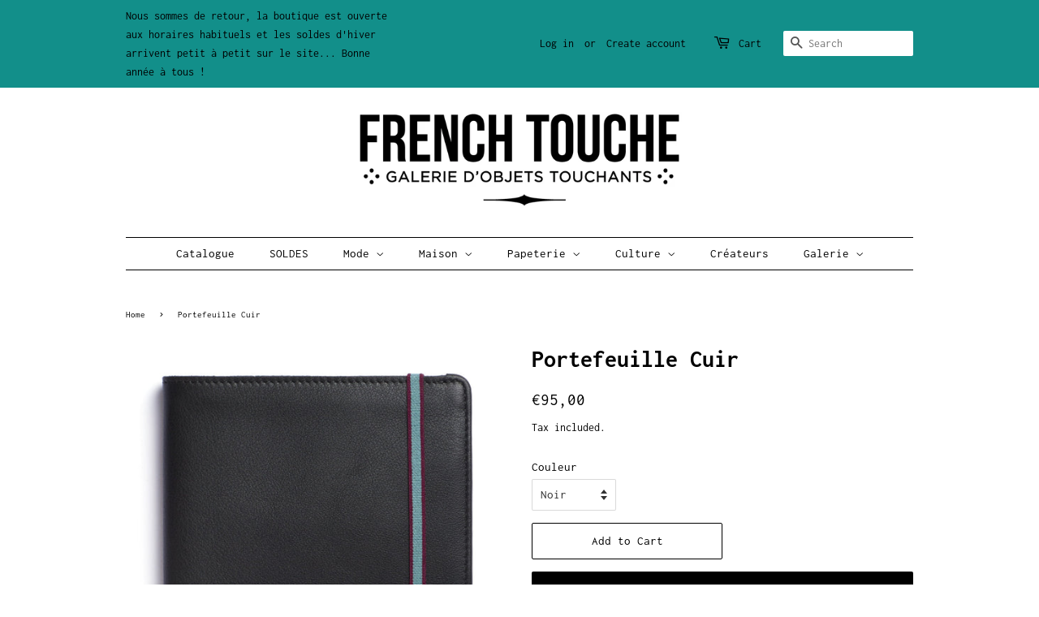

--- FILE ---
content_type: text/html; charset=utf-8
request_url: https://frenchtouche.com/en/products/copie-de-portefeuille-cuir
body_size: 25671
content:
<!doctype html>
<html class="no-js">
<head>

  <!-- Basic page needs ================================================== -->
  <meta charset="utf-8">
  <meta http-equiv="X-UA-Compatible" content="IE=edge,chrome=1">

  
  <link rel="shortcut icon" href="//frenchtouche.com/cdn/shop/files/FT_quatrepoints_32x32.jpg?v=1613604360" type="image/png" />
  

  <!-- Title and description ================================================== -->
  <title>
  Portefeuille Cuir &ndash; French Touche
  </title>

  
  <meta name="description" content="Collection Carré Royal Portefeuille porte-cartes fermé par un élastique bicolore - LA902 Confectionné dans un cuir naturel de taurillon pleine fleur, au toucher dense et souple.- 8 fentes pour cartes de crédit- 2 poches multi-fonctionnelles pouvantnotamment contenir une carte d’Identité- 1 poche à billets- Taille : 11.">
  

  <!-- Social meta ================================================== -->
  <!-- /snippets/social-meta-tags.liquid -->




<meta property="og:site_name" content="French Touche">
<meta property="og:url" content="https://frenchtouche.com/en/products/copie-de-portefeuille-cuir">
<meta property="og:title" content="Portefeuille Cuir">
<meta property="og:type" content="product">
<meta property="og:description" content="Collection Carré Royal Portefeuille porte-cartes fermé par un élastique bicolore - LA902 Confectionné dans un cuir naturel de taurillon pleine fleur, au toucher dense et souple.- 8 fentes pour cartes de crédit- 2 poches multi-fonctionnelles pouvantnotamment contenir une carte d’Identité- 1 poche à billets- Taille : 11.">

  <meta property="og:price:amount" content="95,00">
  <meta property="og:price:currency" content="EUR">

<meta property="og:image" content="http://frenchtouche.com/cdn/shop/products/LA902Noir1_1200x1200.jpg?v=1611839193"><meta property="og:image" content="http://frenchtouche.com/cdn/shop/products/CR0524_1200x1200.jpg?v=1611839193"><meta property="og:image" content="http://frenchtouche.com/cdn/shop/products/LA902Marine2_1200x1200.jpg?v=1611839193">
<meta property="og:image:secure_url" content="https://frenchtouche.com/cdn/shop/products/LA902Noir1_1200x1200.jpg?v=1611839193"><meta property="og:image:secure_url" content="https://frenchtouche.com/cdn/shop/products/CR0524_1200x1200.jpg?v=1611839193"><meta property="og:image:secure_url" content="https://frenchtouche.com/cdn/shop/products/LA902Marine2_1200x1200.jpg?v=1611839193">


<meta name="twitter:card" content="summary_large_image">
<meta name="twitter:title" content="Portefeuille Cuir">
<meta name="twitter:description" content="Collection Carré Royal Portefeuille porte-cartes fermé par un élastique bicolore - LA902 Confectionné dans un cuir naturel de taurillon pleine fleur, au toucher dense et souple.- 8 fentes pour cartes de crédit- 2 poches multi-fonctionnelles pouvantnotamment contenir une carte d’Identité- 1 poche à billets- Taille : 11.">


  <!-- Helpers ================================================== -->
  <link rel="canonical" href="https://frenchtouche.com/en/products/copie-de-portefeuille-cuir">
  <meta name="viewport" content="width=device-width,initial-scale=1">
  <meta name="theme-color" content="#000000">

  <!-- CSS ================================================== -->
  <link href="//frenchtouche.com/cdn/shop/t/2/assets/timber.scss.css?v=40984457101376555491762249758" rel="stylesheet" type="text/css" media="all" />
  <link href="//frenchtouche.com/cdn/shop/t/2/assets/theme.scss.css?v=113850629752091736501762249758" rel="stylesheet" type="text/css" media="all" />

  <script>
    window.theme = window.theme || {};

    var theme = {
      strings: {
        addToCart: "Add to Cart",
        soldOut: "Sold Out",
        unavailable: "Unavailable",
        zoomClose: "Close (Esc)",
        zoomPrev: "Previous (Left arrow key)",
        zoomNext: "Next (Right arrow key)",
        addressError: "Error looking up that address",
        addressNoResults: "No results for that address",
        addressQueryLimit: "You have exceeded the Google API usage limit. Consider upgrading to a \u003ca href=\"https:\/\/developers.google.com\/maps\/premium\/usage-limits\"\u003ePremium Plan\u003c\/a\u003e.",
        authError: "There was a problem authenticating your Google Maps API Key."
      },
      settings: {
        // Adding some settings to allow the editor to update correctly when they are changed
        enableWideLayout: false,
        typeAccentTransform: false,
        typeAccentSpacing: false,
        baseFontSize: '15px',
        headerBaseFontSize: '30px',
        accentFontSize: '15px'
      },
      variables: {
        mediaQueryMedium: 'screen and (max-width: 768px)',
        bpSmall: false
      },
      moneyFormat: "€{{amount_with_comma_separator}}"
    }

    document.documentElement.className = document.documentElement.className.replace('no-js', 'supports-js');
  </script>

  <!-- Header hook for plugins ================================================== -->
  <script>window.performance && window.performance.mark && window.performance.mark('shopify.content_for_header.start');</script><meta name="google-site-verification" content="5eft0BGSoS_6ag41tjIUeJzTJ8suVAj0NN77kBBKSX0">
<meta id="shopify-digital-wallet" name="shopify-digital-wallet" content="/38038208644/digital_wallets/dialog">
<link rel="alternate" hreflang="x-default" href="https://frenchtouche.com/products/copie-de-portefeuille-cuir">
<link rel="alternate" hreflang="fr" href="https://frenchtouche.com/products/copie-de-portefeuille-cuir">
<link rel="alternate" hreflang="en" href="https://frenchtouche.com/en/products/copie-de-portefeuille-cuir">
<link rel="alternate" type="application/json+oembed" href="https://frenchtouche.com/en/products/copie-de-portefeuille-cuir.oembed">
<script async="async" src="/checkouts/internal/preloads.js?locale=en-FR"></script>
<script id="shopify-features" type="application/json">{"accessToken":"16a6f0dc2f7623713eecb8457850d79e","betas":["rich-media-storefront-analytics"],"domain":"frenchtouche.com","predictiveSearch":true,"shopId":38038208644,"locale":"en"}</script>
<script>var Shopify = Shopify || {};
Shopify.shop = "french-touche-paris.myshopify.com";
Shopify.locale = "en";
Shopify.currency = {"active":"EUR","rate":"1.0"};
Shopify.country = "FR";
Shopify.theme = {"name":"Minimal","id":94730223748,"schema_name":"Minimal","schema_version":"11.7.12","theme_store_id":380,"role":"main"};
Shopify.theme.handle = "null";
Shopify.theme.style = {"id":null,"handle":null};
Shopify.cdnHost = "frenchtouche.com/cdn";
Shopify.routes = Shopify.routes || {};
Shopify.routes.root = "/en/";</script>
<script type="module">!function(o){(o.Shopify=o.Shopify||{}).modules=!0}(window);</script>
<script>!function(o){function n(){var o=[];function n(){o.push(Array.prototype.slice.apply(arguments))}return n.q=o,n}var t=o.Shopify=o.Shopify||{};t.loadFeatures=n(),t.autoloadFeatures=n()}(window);</script>
<script id="shop-js-analytics" type="application/json">{"pageType":"product"}</script>
<script defer="defer" async type="module" src="//frenchtouche.com/cdn/shopifycloud/shop-js/modules/v2/client.init-shop-cart-sync_C5BV16lS.en.esm.js"></script>
<script defer="defer" async type="module" src="//frenchtouche.com/cdn/shopifycloud/shop-js/modules/v2/chunk.common_CygWptCX.esm.js"></script>
<script type="module">
  await import("//frenchtouche.com/cdn/shopifycloud/shop-js/modules/v2/client.init-shop-cart-sync_C5BV16lS.en.esm.js");
await import("//frenchtouche.com/cdn/shopifycloud/shop-js/modules/v2/chunk.common_CygWptCX.esm.js");

  window.Shopify.SignInWithShop?.initShopCartSync?.({"fedCMEnabled":true,"windoidEnabled":true});

</script>
<script>(function() {
  var isLoaded = false;
  function asyncLoad() {
    if (isLoaded) return;
    isLoaded = true;
    var urls = ["https:\/\/cdn.nfcube.com\/a19813963d47510c5dd830fe0094b9ab.js?shop=french-touche-paris.myshopify.com"];
    for (var i = 0; i < urls.length; i++) {
      var s = document.createElement('script');
      s.type = 'text/javascript';
      s.async = true;
      s.src = urls[i];
      var x = document.getElementsByTagName('script')[0];
      x.parentNode.insertBefore(s, x);
    }
  };
  if(window.attachEvent) {
    window.attachEvent('onload', asyncLoad);
  } else {
    window.addEventListener('load', asyncLoad, false);
  }
})();</script>
<script id="__st">var __st={"a":38038208644,"offset":3600,"reqid":"055b8d6b-39e8-45d1-a3e6-db0e5c8bfbca-1768667151","pageurl":"frenchtouche.com\/en\/products\/copie-de-portefeuille-cuir","u":"5f0948cb159c","p":"product","rtyp":"product","rid":5022357684356};</script>
<script>window.ShopifyPaypalV4VisibilityTracking = true;</script>
<script id="captcha-bootstrap">!function(){'use strict';const t='contact',e='account',n='new_comment',o=[[t,t],['blogs',n],['comments',n],[t,'customer']],c=[[e,'customer_login'],[e,'guest_login'],[e,'recover_customer_password'],[e,'create_customer']],r=t=>t.map((([t,e])=>`form[action*='/${t}']:not([data-nocaptcha='true']) input[name='form_type'][value='${e}']`)).join(','),a=t=>()=>t?[...document.querySelectorAll(t)].map((t=>t.form)):[];function s(){const t=[...o],e=r(t);return a(e)}const i='password',u='form_key',d=['recaptcha-v3-token','g-recaptcha-response','h-captcha-response',i],f=()=>{try{return window.sessionStorage}catch{return}},m='__shopify_v',_=t=>t.elements[u];function p(t,e,n=!1){try{const o=window.sessionStorage,c=JSON.parse(o.getItem(e)),{data:r}=function(t){const{data:e,action:n}=t;return t[m]||n?{data:e,action:n}:{data:t,action:n}}(c);for(const[e,n]of Object.entries(r))t.elements[e]&&(t.elements[e].value=n);n&&o.removeItem(e)}catch(o){console.error('form repopulation failed',{error:o})}}const l='form_type',E='cptcha';function T(t){t.dataset[E]=!0}const w=window,h=w.document,L='Shopify',v='ce_forms',y='captcha';let A=!1;((t,e)=>{const n=(g='f06e6c50-85a8-45c8-87d0-21a2b65856fe',I='https://cdn.shopify.com/shopifycloud/storefront-forms-hcaptcha/ce_storefront_forms_captcha_hcaptcha.v1.5.2.iife.js',D={infoText:'Protected by hCaptcha',privacyText:'Privacy',termsText:'Terms'},(t,e,n)=>{const o=w[L][v],c=o.bindForm;if(c)return c(t,g,e,D).then(n);var r;o.q.push([[t,g,e,D],n]),r=I,A||(h.body.append(Object.assign(h.createElement('script'),{id:'captcha-provider',async:!0,src:r})),A=!0)});var g,I,D;w[L]=w[L]||{},w[L][v]=w[L][v]||{},w[L][v].q=[],w[L][y]=w[L][y]||{},w[L][y].protect=function(t,e){n(t,void 0,e),T(t)},Object.freeze(w[L][y]),function(t,e,n,w,h,L){const[v,y,A,g]=function(t,e,n){const i=e?o:[],u=t?c:[],d=[...i,...u],f=r(d),m=r(i),_=r(d.filter((([t,e])=>n.includes(e))));return[a(f),a(m),a(_),s()]}(w,h,L),I=t=>{const e=t.target;return e instanceof HTMLFormElement?e:e&&e.form},D=t=>v().includes(t);t.addEventListener('submit',(t=>{const e=I(t);if(!e)return;const n=D(e)&&!e.dataset.hcaptchaBound&&!e.dataset.recaptchaBound,o=_(e),c=g().includes(e)&&(!o||!o.value);(n||c)&&t.preventDefault(),c&&!n&&(function(t){try{if(!f())return;!function(t){const e=f();if(!e)return;const n=_(t);if(!n)return;const o=n.value;o&&e.removeItem(o)}(t);const e=Array.from(Array(32),(()=>Math.random().toString(36)[2])).join('');!function(t,e){_(t)||t.append(Object.assign(document.createElement('input'),{type:'hidden',name:u})),t.elements[u].value=e}(t,e),function(t,e){const n=f();if(!n)return;const o=[...t.querySelectorAll(`input[type='${i}']`)].map((({name:t})=>t)),c=[...d,...o],r={};for(const[a,s]of new FormData(t).entries())c.includes(a)||(r[a]=s);n.setItem(e,JSON.stringify({[m]:1,action:t.action,data:r}))}(t,e)}catch(e){console.error('failed to persist form',e)}}(e),e.submit())}));const S=(t,e)=>{t&&!t.dataset[E]&&(n(t,e.some((e=>e===t))),T(t))};for(const o of['focusin','change'])t.addEventListener(o,(t=>{const e=I(t);D(e)&&S(e,y())}));const B=e.get('form_key'),M=e.get(l),P=B&&M;t.addEventListener('DOMContentLoaded',(()=>{const t=y();if(P)for(const e of t)e.elements[l].value===M&&p(e,B);[...new Set([...A(),...v().filter((t=>'true'===t.dataset.shopifyCaptcha))])].forEach((e=>S(e,t)))}))}(h,new URLSearchParams(w.location.search),n,t,e,['guest_login'])})(!0,!0)}();</script>
<script integrity="sha256-4kQ18oKyAcykRKYeNunJcIwy7WH5gtpwJnB7kiuLZ1E=" data-source-attribution="shopify.loadfeatures" defer="defer" src="//frenchtouche.com/cdn/shopifycloud/storefront/assets/storefront/load_feature-a0a9edcb.js" crossorigin="anonymous"></script>
<script data-source-attribution="shopify.dynamic_checkout.dynamic.init">var Shopify=Shopify||{};Shopify.PaymentButton=Shopify.PaymentButton||{isStorefrontPortableWallets:!0,init:function(){window.Shopify.PaymentButton.init=function(){};var t=document.createElement("script");t.src="https://frenchtouche.com/cdn/shopifycloud/portable-wallets/latest/portable-wallets.en.js",t.type="module",document.head.appendChild(t)}};
</script>
<script data-source-attribution="shopify.dynamic_checkout.buyer_consent">
  function portableWalletsHideBuyerConsent(e){var t=document.getElementById("shopify-buyer-consent"),n=document.getElementById("shopify-subscription-policy-button");t&&n&&(t.classList.add("hidden"),t.setAttribute("aria-hidden","true"),n.removeEventListener("click",e))}function portableWalletsShowBuyerConsent(e){var t=document.getElementById("shopify-buyer-consent"),n=document.getElementById("shopify-subscription-policy-button");t&&n&&(t.classList.remove("hidden"),t.removeAttribute("aria-hidden"),n.addEventListener("click",e))}window.Shopify?.PaymentButton&&(window.Shopify.PaymentButton.hideBuyerConsent=portableWalletsHideBuyerConsent,window.Shopify.PaymentButton.showBuyerConsent=portableWalletsShowBuyerConsent);
</script>
<script>
  function portableWalletsCleanup(e){e&&e.src&&console.error("Failed to load portable wallets script "+e.src);var t=document.querySelectorAll("shopify-accelerated-checkout .shopify-payment-button__skeleton, shopify-accelerated-checkout-cart .wallet-cart-button__skeleton"),e=document.getElementById("shopify-buyer-consent");for(let e=0;e<t.length;e++)t[e].remove();e&&e.remove()}function portableWalletsNotLoadedAsModule(e){e instanceof ErrorEvent&&"string"==typeof e.message&&e.message.includes("import.meta")&&"string"==typeof e.filename&&e.filename.includes("portable-wallets")&&(window.removeEventListener("error",portableWalletsNotLoadedAsModule),window.Shopify.PaymentButton.failedToLoad=e,"loading"===document.readyState?document.addEventListener("DOMContentLoaded",window.Shopify.PaymentButton.init):window.Shopify.PaymentButton.init())}window.addEventListener("error",portableWalletsNotLoadedAsModule);
</script>

<script type="module" src="https://frenchtouche.com/cdn/shopifycloud/portable-wallets/latest/portable-wallets.en.js" onError="portableWalletsCleanup(this)" crossorigin="anonymous"></script>
<script nomodule>
  document.addEventListener("DOMContentLoaded", portableWalletsCleanup);
</script>

<link id="shopify-accelerated-checkout-styles" rel="stylesheet" media="screen" href="https://frenchtouche.com/cdn/shopifycloud/portable-wallets/latest/accelerated-checkout-backwards-compat.css" crossorigin="anonymous">
<style id="shopify-accelerated-checkout-cart">
        #shopify-buyer-consent {
  margin-top: 1em;
  display: inline-block;
  width: 100%;
}

#shopify-buyer-consent.hidden {
  display: none;
}

#shopify-subscription-policy-button {
  background: none;
  border: none;
  padding: 0;
  text-decoration: underline;
  font-size: inherit;
  cursor: pointer;
}

#shopify-subscription-policy-button::before {
  box-shadow: none;
}

      </style>

<script>window.performance && window.performance.mark && window.performance.mark('shopify.content_for_header.end');</script>

  <script src="//frenchtouche.com/cdn/shop/t/2/assets/jquery-2.2.3.min.js?v=58211863146907186831585763086" type="text/javascript"></script>

  <script src="//frenchtouche.com/cdn/shop/t/2/assets/lazysizes.min.js?v=155223123402716617051585763086" async="async"></script>

  
  

<link href="https://monorail-edge.shopifysvc.com" rel="dns-prefetch">
<script>(function(){if ("sendBeacon" in navigator && "performance" in window) {try {var session_token_from_headers = performance.getEntriesByType('navigation')[0].serverTiming.find(x => x.name == '_s').description;} catch {var session_token_from_headers = undefined;}var session_cookie_matches = document.cookie.match(/_shopify_s=([^;]*)/);var session_token_from_cookie = session_cookie_matches && session_cookie_matches.length === 2 ? session_cookie_matches[1] : "";var session_token = session_token_from_headers || session_token_from_cookie || "";function handle_abandonment_event(e) {var entries = performance.getEntries().filter(function(entry) {return /monorail-edge.shopifysvc.com/.test(entry.name);});if (!window.abandonment_tracked && entries.length === 0) {window.abandonment_tracked = true;var currentMs = Date.now();var navigation_start = performance.timing.navigationStart;var payload = {shop_id: 38038208644,url: window.location.href,navigation_start,duration: currentMs - navigation_start,session_token,page_type: "product"};window.navigator.sendBeacon("https://monorail-edge.shopifysvc.com/v1/produce", JSON.stringify({schema_id: "online_store_buyer_site_abandonment/1.1",payload: payload,metadata: {event_created_at_ms: currentMs,event_sent_at_ms: currentMs}}));}}window.addEventListener('pagehide', handle_abandonment_event);}}());</script>
<script id="web-pixels-manager-setup">(function e(e,d,r,n,o){if(void 0===o&&(o={}),!Boolean(null===(a=null===(i=window.Shopify)||void 0===i?void 0:i.analytics)||void 0===a?void 0:a.replayQueue)){var i,a;window.Shopify=window.Shopify||{};var t=window.Shopify;t.analytics=t.analytics||{};var s=t.analytics;s.replayQueue=[],s.publish=function(e,d,r){return s.replayQueue.push([e,d,r]),!0};try{self.performance.mark("wpm:start")}catch(e){}var l=function(){var e={modern:/Edge?\/(1{2}[4-9]|1[2-9]\d|[2-9]\d{2}|\d{4,})\.\d+(\.\d+|)|Firefox\/(1{2}[4-9]|1[2-9]\d|[2-9]\d{2}|\d{4,})\.\d+(\.\d+|)|Chrom(ium|e)\/(9{2}|\d{3,})\.\d+(\.\d+|)|(Maci|X1{2}).+ Version\/(15\.\d+|(1[6-9]|[2-9]\d|\d{3,})\.\d+)([,.]\d+|)( \(\w+\)|)( Mobile\/\w+|) Safari\/|Chrome.+OPR\/(9{2}|\d{3,})\.\d+\.\d+|(CPU[ +]OS|iPhone[ +]OS|CPU[ +]iPhone|CPU IPhone OS|CPU iPad OS)[ +]+(15[._]\d+|(1[6-9]|[2-9]\d|\d{3,})[._]\d+)([._]\d+|)|Android:?[ /-](13[3-9]|1[4-9]\d|[2-9]\d{2}|\d{4,})(\.\d+|)(\.\d+|)|Android.+Firefox\/(13[5-9]|1[4-9]\d|[2-9]\d{2}|\d{4,})\.\d+(\.\d+|)|Android.+Chrom(ium|e)\/(13[3-9]|1[4-9]\d|[2-9]\d{2}|\d{4,})\.\d+(\.\d+|)|SamsungBrowser\/([2-9]\d|\d{3,})\.\d+/,legacy:/Edge?\/(1[6-9]|[2-9]\d|\d{3,})\.\d+(\.\d+|)|Firefox\/(5[4-9]|[6-9]\d|\d{3,})\.\d+(\.\d+|)|Chrom(ium|e)\/(5[1-9]|[6-9]\d|\d{3,})\.\d+(\.\d+|)([\d.]+$|.*Safari\/(?![\d.]+ Edge\/[\d.]+$))|(Maci|X1{2}).+ Version\/(10\.\d+|(1[1-9]|[2-9]\d|\d{3,})\.\d+)([,.]\d+|)( \(\w+\)|)( Mobile\/\w+|) Safari\/|Chrome.+OPR\/(3[89]|[4-9]\d|\d{3,})\.\d+\.\d+|(CPU[ +]OS|iPhone[ +]OS|CPU[ +]iPhone|CPU IPhone OS|CPU iPad OS)[ +]+(10[._]\d+|(1[1-9]|[2-9]\d|\d{3,})[._]\d+)([._]\d+|)|Android:?[ /-](13[3-9]|1[4-9]\d|[2-9]\d{2}|\d{4,})(\.\d+|)(\.\d+|)|Mobile Safari.+OPR\/([89]\d|\d{3,})\.\d+\.\d+|Android.+Firefox\/(13[5-9]|1[4-9]\d|[2-9]\d{2}|\d{4,})\.\d+(\.\d+|)|Android.+Chrom(ium|e)\/(13[3-9]|1[4-9]\d|[2-9]\d{2}|\d{4,})\.\d+(\.\d+|)|Android.+(UC? ?Browser|UCWEB|U3)[ /]?(15\.([5-9]|\d{2,})|(1[6-9]|[2-9]\d|\d{3,})\.\d+)\.\d+|SamsungBrowser\/(5\.\d+|([6-9]|\d{2,})\.\d+)|Android.+MQ{2}Browser\/(14(\.(9|\d{2,})|)|(1[5-9]|[2-9]\d|\d{3,})(\.\d+|))(\.\d+|)|K[Aa][Ii]OS\/(3\.\d+|([4-9]|\d{2,})\.\d+)(\.\d+|)/},d=e.modern,r=e.legacy,n=navigator.userAgent;return n.match(d)?"modern":n.match(r)?"legacy":"unknown"}(),u="modern"===l?"modern":"legacy",c=(null!=n?n:{modern:"",legacy:""})[u],f=function(e){return[e.baseUrl,"/wpm","/b",e.hashVersion,"modern"===e.buildTarget?"m":"l",".js"].join("")}({baseUrl:d,hashVersion:r,buildTarget:u}),m=function(e){var d=e.version,r=e.bundleTarget,n=e.surface,o=e.pageUrl,i=e.monorailEndpoint;return{emit:function(e){var a=e.status,t=e.errorMsg,s=(new Date).getTime(),l=JSON.stringify({metadata:{event_sent_at_ms:s},events:[{schema_id:"web_pixels_manager_load/3.1",payload:{version:d,bundle_target:r,page_url:o,status:a,surface:n,error_msg:t},metadata:{event_created_at_ms:s}}]});if(!i)return console&&console.warn&&console.warn("[Web Pixels Manager] No Monorail endpoint provided, skipping logging."),!1;try{return self.navigator.sendBeacon.bind(self.navigator)(i,l)}catch(e){}var u=new XMLHttpRequest;try{return u.open("POST",i,!0),u.setRequestHeader("Content-Type","text/plain"),u.send(l),!0}catch(e){return console&&console.warn&&console.warn("[Web Pixels Manager] Got an unhandled error while logging to Monorail."),!1}}}}({version:r,bundleTarget:l,surface:e.surface,pageUrl:self.location.href,monorailEndpoint:e.monorailEndpoint});try{o.browserTarget=l,function(e){var d=e.src,r=e.async,n=void 0===r||r,o=e.onload,i=e.onerror,a=e.sri,t=e.scriptDataAttributes,s=void 0===t?{}:t,l=document.createElement("script"),u=document.querySelector("head"),c=document.querySelector("body");if(l.async=n,l.src=d,a&&(l.integrity=a,l.crossOrigin="anonymous"),s)for(var f in s)if(Object.prototype.hasOwnProperty.call(s,f))try{l.dataset[f]=s[f]}catch(e){}if(o&&l.addEventListener("load",o),i&&l.addEventListener("error",i),u)u.appendChild(l);else{if(!c)throw new Error("Did not find a head or body element to append the script");c.appendChild(l)}}({src:f,async:!0,onload:function(){if(!function(){var e,d;return Boolean(null===(d=null===(e=window.Shopify)||void 0===e?void 0:e.analytics)||void 0===d?void 0:d.initialized)}()){var d=window.webPixelsManager.init(e)||void 0;if(d){var r=window.Shopify.analytics;r.replayQueue.forEach((function(e){var r=e[0],n=e[1],o=e[2];d.publishCustomEvent(r,n,o)})),r.replayQueue=[],r.publish=d.publishCustomEvent,r.visitor=d.visitor,r.initialized=!0}}},onerror:function(){return m.emit({status:"failed",errorMsg:"".concat(f," has failed to load")})},sri:function(e){var d=/^sha384-[A-Za-z0-9+/=]+$/;return"string"==typeof e&&d.test(e)}(c)?c:"",scriptDataAttributes:o}),m.emit({status:"loading"})}catch(e){m.emit({status:"failed",errorMsg:(null==e?void 0:e.message)||"Unknown error"})}}})({shopId: 38038208644,storefrontBaseUrl: "https://frenchtouche.com",extensionsBaseUrl: "https://extensions.shopifycdn.com/cdn/shopifycloud/web-pixels-manager",monorailEndpoint: "https://monorail-edge.shopifysvc.com/unstable/produce_batch",surface: "storefront-renderer",enabledBetaFlags: ["2dca8a86"],webPixelsConfigList: [{"id":"1202159964","configuration":"{\"config\":\"{\\\"pixel_id\\\":\\\"GT-55XJ7HDF\\\",\\\"target_country\\\":\\\"FR\\\",\\\"gtag_events\\\":[{\\\"type\\\":\\\"purchase\\\",\\\"action_label\\\":\\\"MC-Z7EH1KWJXT\\\"},{\\\"type\\\":\\\"page_view\\\",\\\"action_label\\\":\\\"MC-Z7EH1KWJXT\\\"},{\\\"type\\\":\\\"view_item\\\",\\\"action_label\\\":\\\"MC-Z7EH1KWJXT\\\"}],\\\"enable_monitoring_mode\\\":false}\"}","eventPayloadVersion":"v1","runtimeContext":"OPEN","scriptVersion":"b2a88bafab3e21179ed38636efcd8a93","type":"APP","apiClientId":1780363,"privacyPurposes":[],"dataSharingAdjustments":{"protectedCustomerApprovalScopes":["read_customer_address","read_customer_email","read_customer_name","read_customer_personal_data","read_customer_phone"]}},{"id":"shopify-app-pixel","configuration":"{}","eventPayloadVersion":"v1","runtimeContext":"STRICT","scriptVersion":"0450","apiClientId":"shopify-pixel","type":"APP","privacyPurposes":["ANALYTICS","MARKETING"]},{"id":"shopify-custom-pixel","eventPayloadVersion":"v1","runtimeContext":"LAX","scriptVersion":"0450","apiClientId":"shopify-pixel","type":"CUSTOM","privacyPurposes":["ANALYTICS","MARKETING"]}],isMerchantRequest: false,initData: {"shop":{"name":"French Touche","paymentSettings":{"currencyCode":"EUR"},"myshopifyDomain":"french-touche-paris.myshopify.com","countryCode":"FR","storefrontUrl":"https:\/\/frenchtouche.com\/en"},"customer":null,"cart":null,"checkout":null,"productVariants":[{"price":{"amount":95.0,"currencyCode":"EUR"},"product":{"title":"Portefeuille Cuir","vendor":"Carré Royal","id":"5022357684356","untranslatedTitle":"Portefeuille Cuir","url":"\/en\/products\/copie-de-portefeuille-cuir","type":"Portefeuilles"},"id":"34513192321156","image":{"src":"\/\/frenchtouche.com\/cdn\/shop\/products\/LA902Noir1.jpg?v=1611839193"},"sku":"","title":"Noir","untranslatedTitle":"Noir"},{"price":{"amount":95.0,"currencyCode":"EUR"},"product":{"title":"Portefeuille Cuir","vendor":"Carré Royal","id":"5022357684356","untranslatedTitle":"Portefeuille Cuir","url":"\/en\/products\/copie-de-portefeuille-cuir","type":"Portefeuilles"},"id":"34513192353924","image":{"src":"\/\/frenchtouche.com\/cdn\/shop\/products\/LA902Marine1.jpg?v=1611839193"},"sku":"","title":"Marine","untranslatedTitle":"Marine"},{"price":{"amount":95.0,"currencyCode":"EUR"},"product":{"title":"Portefeuille Cuir","vendor":"Carré Royal","id":"5022357684356","untranslatedTitle":"Portefeuille Cuir","url":"\/en\/products\/copie-de-portefeuille-cuir","type":"Portefeuilles"},"id":"34513192386692","image":{"src":"\/\/frenchtouche.com\/cdn\/shop\/products\/LA902Gold1.jpg?v=1611839193"},"sku":"","title":"Gold","untranslatedTitle":"Gold"},{"price":{"amount":95.0,"currencyCode":"EUR"},"product":{"title":"Portefeuille Cuir","vendor":"Carré Royal","id":"5022357684356","untranslatedTitle":"Portefeuille Cuir","url":"\/en\/products\/copie-de-portefeuille-cuir","type":"Portefeuilles"},"id":"34513192419460","image":{"src":"\/\/frenchtouche.com\/cdn\/shop\/products\/LA902Kaki1.jpg?v=1611839193"},"sku":"","title":"Kaki","untranslatedTitle":"Kaki"},{"price":{"amount":95.0,"currencyCode":"EUR"},"product":{"title":"Portefeuille Cuir","vendor":"Carré Royal","id":"5022357684356","untranslatedTitle":"Portefeuille Cuir","url":"\/en\/products\/copie-de-portefeuille-cuir","type":"Portefeuilles"},"id":"34513192452228","image":{"src":"\/\/frenchtouche.com\/cdn\/shop\/products\/LA902BDX1.jpg?v=1611839193"},"sku":"","title":"Bordeaux","untranslatedTitle":"Bordeaux"}],"purchasingCompany":null},},"https://frenchtouche.com/cdn","fcfee988w5aeb613cpc8e4bc33m6693e112",{"modern":"","legacy":""},{"shopId":"38038208644","storefrontBaseUrl":"https:\/\/frenchtouche.com","extensionBaseUrl":"https:\/\/extensions.shopifycdn.com\/cdn\/shopifycloud\/web-pixels-manager","surface":"storefront-renderer","enabledBetaFlags":"[\"2dca8a86\"]","isMerchantRequest":"false","hashVersion":"fcfee988w5aeb613cpc8e4bc33m6693e112","publish":"custom","events":"[[\"page_viewed\",{}],[\"product_viewed\",{\"productVariant\":{\"price\":{\"amount\":95.0,\"currencyCode\":\"EUR\"},\"product\":{\"title\":\"Portefeuille Cuir\",\"vendor\":\"Carré Royal\",\"id\":\"5022357684356\",\"untranslatedTitle\":\"Portefeuille Cuir\",\"url\":\"\/en\/products\/copie-de-portefeuille-cuir\",\"type\":\"Portefeuilles\"},\"id\":\"34513192321156\",\"image\":{\"src\":\"\/\/frenchtouche.com\/cdn\/shop\/products\/LA902Noir1.jpg?v=1611839193\"},\"sku\":\"\",\"title\":\"Noir\",\"untranslatedTitle\":\"Noir\"}}]]"});</script><script>
  window.ShopifyAnalytics = window.ShopifyAnalytics || {};
  window.ShopifyAnalytics.meta = window.ShopifyAnalytics.meta || {};
  window.ShopifyAnalytics.meta.currency = 'EUR';
  var meta = {"product":{"id":5022357684356,"gid":"gid:\/\/shopify\/Product\/5022357684356","vendor":"Carré Royal","type":"Portefeuilles","handle":"copie-de-portefeuille-cuir","variants":[{"id":34513192321156,"price":9500,"name":"Portefeuille Cuir - Noir","public_title":"Noir","sku":""},{"id":34513192353924,"price":9500,"name":"Portefeuille Cuir - Marine","public_title":"Marine","sku":""},{"id":34513192386692,"price":9500,"name":"Portefeuille Cuir - Gold","public_title":"Gold","sku":""},{"id":34513192419460,"price":9500,"name":"Portefeuille Cuir - Kaki","public_title":"Kaki","sku":""},{"id":34513192452228,"price":9500,"name":"Portefeuille Cuir - Bordeaux","public_title":"Bordeaux","sku":""}],"remote":false},"page":{"pageType":"product","resourceType":"product","resourceId":5022357684356,"requestId":"055b8d6b-39e8-45d1-a3e6-db0e5c8bfbca-1768667151"}};
  for (var attr in meta) {
    window.ShopifyAnalytics.meta[attr] = meta[attr];
  }
</script>
<script class="analytics">
  (function () {
    var customDocumentWrite = function(content) {
      var jquery = null;

      if (window.jQuery) {
        jquery = window.jQuery;
      } else if (window.Checkout && window.Checkout.$) {
        jquery = window.Checkout.$;
      }

      if (jquery) {
        jquery('body').append(content);
      }
    };

    var hasLoggedConversion = function(token) {
      if (token) {
        return document.cookie.indexOf('loggedConversion=' + token) !== -1;
      }
      return false;
    }

    var setCookieIfConversion = function(token) {
      if (token) {
        var twoMonthsFromNow = new Date(Date.now());
        twoMonthsFromNow.setMonth(twoMonthsFromNow.getMonth() + 2);

        document.cookie = 'loggedConversion=' + token + '; expires=' + twoMonthsFromNow;
      }
    }

    var trekkie = window.ShopifyAnalytics.lib = window.trekkie = window.trekkie || [];
    if (trekkie.integrations) {
      return;
    }
    trekkie.methods = [
      'identify',
      'page',
      'ready',
      'track',
      'trackForm',
      'trackLink'
    ];
    trekkie.factory = function(method) {
      return function() {
        var args = Array.prototype.slice.call(arguments);
        args.unshift(method);
        trekkie.push(args);
        return trekkie;
      };
    };
    for (var i = 0; i < trekkie.methods.length; i++) {
      var key = trekkie.methods[i];
      trekkie[key] = trekkie.factory(key);
    }
    trekkie.load = function(config) {
      trekkie.config = config || {};
      trekkie.config.initialDocumentCookie = document.cookie;
      var first = document.getElementsByTagName('script')[0];
      var script = document.createElement('script');
      script.type = 'text/javascript';
      script.onerror = function(e) {
        var scriptFallback = document.createElement('script');
        scriptFallback.type = 'text/javascript';
        scriptFallback.onerror = function(error) {
                var Monorail = {
      produce: function produce(monorailDomain, schemaId, payload) {
        var currentMs = new Date().getTime();
        var event = {
          schema_id: schemaId,
          payload: payload,
          metadata: {
            event_created_at_ms: currentMs,
            event_sent_at_ms: currentMs
          }
        };
        return Monorail.sendRequest("https://" + monorailDomain + "/v1/produce", JSON.stringify(event));
      },
      sendRequest: function sendRequest(endpointUrl, payload) {
        // Try the sendBeacon API
        if (window && window.navigator && typeof window.navigator.sendBeacon === 'function' && typeof window.Blob === 'function' && !Monorail.isIos12()) {
          var blobData = new window.Blob([payload], {
            type: 'text/plain'
          });

          if (window.navigator.sendBeacon(endpointUrl, blobData)) {
            return true;
          } // sendBeacon was not successful

        } // XHR beacon

        var xhr = new XMLHttpRequest();

        try {
          xhr.open('POST', endpointUrl);
          xhr.setRequestHeader('Content-Type', 'text/plain');
          xhr.send(payload);
        } catch (e) {
          console.log(e);
        }

        return false;
      },
      isIos12: function isIos12() {
        return window.navigator.userAgent.lastIndexOf('iPhone; CPU iPhone OS 12_') !== -1 || window.navigator.userAgent.lastIndexOf('iPad; CPU OS 12_') !== -1;
      }
    };
    Monorail.produce('monorail-edge.shopifysvc.com',
      'trekkie_storefront_load_errors/1.1',
      {shop_id: 38038208644,
      theme_id: 94730223748,
      app_name: "storefront",
      context_url: window.location.href,
      source_url: "//frenchtouche.com/cdn/s/trekkie.storefront.cd680fe47e6c39ca5d5df5f0a32d569bc48c0f27.min.js"});

        };
        scriptFallback.async = true;
        scriptFallback.src = '//frenchtouche.com/cdn/s/trekkie.storefront.cd680fe47e6c39ca5d5df5f0a32d569bc48c0f27.min.js';
        first.parentNode.insertBefore(scriptFallback, first);
      };
      script.async = true;
      script.src = '//frenchtouche.com/cdn/s/trekkie.storefront.cd680fe47e6c39ca5d5df5f0a32d569bc48c0f27.min.js';
      first.parentNode.insertBefore(script, first);
    };
    trekkie.load(
      {"Trekkie":{"appName":"storefront","development":false,"defaultAttributes":{"shopId":38038208644,"isMerchantRequest":null,"themeId":94730223748,"themeCityHash":"16675840613639280163","contentLanguage":"en","currency":"EUR","eventMetadataId":"d3fb3829-ecb1-49bd-bb7a-67ce28d581f1"},"isServerSideCookieWritingEnabled":true,"monorailRegion":"shop_domain","enabledBetaFlags":["65f19447"]},"Session Attribution":{},"S2S":{"facebookCapiEnabled":false,"source":"trekkie-storefront-renderer","apiClientId":580111}}
    );

    var loaded = false;
    trekkie.ready(function() {
      if (loaded) return;
      loaded = true;

      window.ShopifyAnalytics.lib = window.trekkie;

      var originalDocumentWrite = document.write;
      document.write = customDocumentWrite;
      try { window.ShopifyAnalytics.merchantGoogleAnalytics.call(this); } catch(error) {};
      document.write = originalDocumentWrite;

      window.ShopifyAnalytics.lib.page(null,{"pageType":"product","resourceType":"product","resourceId":5022357684356,"requestId":"055b8d6b-39e8-45d1-a3e6-db0e5c8bfbca-1768667151","shopifyEmitted":true});

      var match = window.location.pathname.match(/checkouts\/(.+)\/(thank_you|post_purchase)/)
      var token = match? match[1]: undefined;
      if (!hasLoggedConversion(token)) {
        setCookieIfConversion(token);
        window.ShopifyAnalytics.lib.track("Viewed Product",{"currency":"EUR","variantId":34513192321156,"productId":5022357684356,"productGid":"gid:\/\/shopify\/Product\/5022357684356","name":"Portefeuille Cuir - Noir","price":"95.00","sku":"","brand":"Carré Royal","variant":"Noir","category":"Portefeuilles","nonInteraction":true,"remote":false},undefined,undefined,{"shopifyEmitted":true});
      window.ShopifyAnalytics.lib.track("monorail:\/\/trekkie_storefront_viewed_product\/1.1",{"currency":"EUR","variantId":34513192321156,"productId":5022357684356,"productGid":"gid:\/\/shopify\/Product\/5022357684356","name":"Portefeuille Cuir - Noir","price":"95.00","sku":"","brand":"Carré Royal","variant":"Noir","category":"Portefeuilles","nonInteraction":true,"remote":false,"referer":"https:\/\/frenchtouche.com\/en\/products\/copie-de-portefeuille-cuir"});
      }
    });


        var eventsListenerScript = document.createElement('script');
        eventsListenerScript.async = true;
        eventsListenerScript.src = "//frenchtouche.com/cdn/shopifycloud/storefront/assets/shop_events_listener-3da45d37.js";
        document.getElementsByTagName('head')[0].appendChild(eventsListenerScript);

})();</script>
<script
  defer
  src="https://frenchtouche.com/cdn/shopifycloud/perf-kit/shopify-perf-kit-3.0.4.min.js"
  data-application="storefront-renderer"
  data-shop-id="38038208644"
  data-render-region="gcp-us-east1"
  data-page-type="product"
  data-theme-instance-id="94730223748"
  data-theme-name="Minimal"
  data-theme-version="11.7.12"
  data-monorail-region="shop_domain"
  data-resource-timing-sampling-rate="10"
  data-shs="true"
  data-shs-beacon="true"
  data-shs-export-with-fetch="true"
  data-shs-logs-sample-rate="1"
  data-shs-beacon-endpoint="https://frenchtouche.com/api/collect"
></script>
</head>

<body id="portefeuille-cuir" class="template-product">

  <div id="shopify-section-header" class="shopify-section"><style>
  .logo__image-wrapper {
    max-width: 400px;
  }
  /*================= If logo is above navigation ================== */
  
    .site-nav {
      
        border-top: 1px solid #000000;
        border-bottom: 1px solid #000000;
      
      margin-top: 30px;
    }

    
      .logo__image-wrapper {
        margin: 0 auto;
      }
    
  

  /*============ If logo is on the same line as navigation ============ */
  


  
</style>

<div data-section-id="header" data-section-type="header-section">
  <div class="header-bar">
    <div class="wrapper medium-down--hide">
      <div class="post-large--display-table">

        
          <div class="header-bar__left post-large--display-table-cell">

            

            

            
              <div class="header-bar__module header-bar__message">
                
                  <a href="/en/collections/soldes">
                
                  Nous sommes de retour, la boutique est ouverte aux horaires habituels et les soldes d&#39;hiver arrivent petit à petit sur le site... Bonne année à tous !
                
                  </a>
                
              </div>
            

          </div>
        

        <div class="header-bar__right post-large--display-table-cell">

          
            <ul class="header-bar__module header-bar__module--list">
              
                <li>
                  <a href="/en/account/login" id="customer_login_link">Log in</a>
                </li>
                <li>or</li>
                <li>
                  <a href="/en/account/register" id="customer_register_link">Create account</a>
                </li>
              
            </ul>
          

          <div class="header-bar__module">
            <span class="header-bar__sep" aria-hidden="true"></span>
            <a href="/en/cart" class="cart-page-link">
              <span class="icon icon-cart header-bar__cart-icon" aria-hidden="true"></span>
            </a>
          </div>

          <div class="header-bar__module">
            <a href="/en/cart" class="cart-page-link">
              Cart
              <span class="cart-count header-bar__cart-count hidden-count">0</span>
            </a>
          </div>

          
            
              <div class="header-bar__module header-bar__search">
                


  <form action="/en/search" method="get" class="header-bar__search-form clearfix" role="search">
    
    <button type="submit" class="btn btn--search icon-fallback-text header-bar__search-submit">
      <span class="icon icon-search" aria-hidden="true"></span>
      <span class="fallback-text">Search</span>
    </button>
    <input type="search" name="q" value="" aria-label="Search" class="header-bar__search-input" placeholder="Search">
  </form>


              </div>
            
          

        </div>
      </div>
    </div>

    <div class="wrapper post-large--hide announcement-bar--mobile">
      
        
          <a href="/en/collections/soldes">
        
          <span>Nous sommes de retour, la boutique est ouverte aux horaires habituels et les soldes d&#39;hiver arrivent petit à petit sur le site... Bonne année à tous !</span>
        
          </a>
        
      
    </div>

    <div class="wrapper post-large--hide">
      
        <button type="button" class="mobile-nav-trigger" id="MobileNavTrigger" aria-controls="MobileNav" aria-expanded="false">
          <span class="icon icon-hamburger" aria-hidden="true"></span>
          Menu
        </button>
      
      <a href="/en/cart" class="cart-page-link mobile-cart-page-link">
        <span class="icon icon-cart header-bar__cart-icon" aria-hidden="true"></span>
        Cart <span class="cart-count hidden-count">0</span>
      </a>
    </div>
    <nav role="navigation">
  <ul id="MobileNav" class="mobile-nav post-large--hide">
    
      
        <li class="mobile-nav__link">
          <a
            href="/en/collections/catalogue"
            class="mobile-nav"
            >
            Catalogue
          </a>
        </li>
      
    
      
        <li class="mobile-nav__link">
          <a
            href="/en/collections/soldes/Soldes"
            class="mobile-nav"
            >
            SOLDES
          </a>
        </li>
      
    
      
        
        <li class="mobile-nav__link" aria-haspopup="true">
          <a
            href="/en/collections/mode"
            class="mobile-nav__sublist-trigger"
            aria-controls="MobileNav-Parent-3"
            aria-expanded="false">
            Mode
            <span class="icon-fallback-text mobile-nav__sublist-expand" aria-hidden="true">
  <span class="icon icon-plus" aria-hidden="true"></span>
  <span class="fallback-text">+</span>
</span>
<span class="icon-fallback-text mobile-nav__sublist-contract" aria-hidden="true">
  <span class="icon icon-minus" aria-hidden="true"></span>
  <span class="fallback-text">-</span>
</span>

          </a>
          <ul
            id="MobileNav-Parent-3"
            class="mobile-nav__sublist">
            
              <li class="mobile-nav__sublist-link ">
                <a href="/en/collections/mode" class="site-nav__link">All <span class="visually-hidden">Mode</span></a>
              </li>
            
            
              
                
                <li class="mobile-nav__sublist-link">
                  <a
                    href="/en/collections/mode/Bijoux"
                    class="mobile-nav__sublist-trigger"
                    aria-controls="MobileNav-Child-3-1"
                    aria-expanded="false"
                    >
                    Bijoux
                    <span class="icon-fallback-text mobile-nav__sublist-expand" aria-hidden="true">
  <span class="icon icon-plus" aria-hidden="true"></span>
  <span class="fallback-text">+</span>
</span>
<span class="icon-fallback-text mobile-nav__sublist-contract" aria-hidden="true">
  <span class="icon icon-minus" aria-hidden="true"></span>
  <span class="fallback-text">-</span>
</span>

                  </a>
                  <ul
                    id="MobileNav-Child-3-1"
                    class="mobile-nav__sublist mobile-nav__sublist--grandchilds">
                    
                      <li class="mobile-nav__sublist-link">
                        <a
                          href="/en/collections/mode/Bagues"
                          >
                          Bagues
                        </a>
                      </li>
                    
                      <li class="mobile-nav__sublist-link">
                        <a
                          href="/en/collections/mode/Boucles-d'oreilles"
                          >
                          Boucles d&#39;oreilles
                        </a>
                      </li>
                    
                      <li class="mobile-nav__sublist-link">
                        <a
                          href="/en/collections/mode/Bracelets"
                          >
                          Bracelets
                        </a>
                      </li>
                    
                      <li class="mobile-nav__sublist-link">
                        <a
                          href="/en/collections/mode/Colliers"
                          >
                          Colliers
                        </a>
                      </li>
                    
                  </ul>
                </li>
              
            
              
                
                <li class="mobile-nav__sublist-link">
                  <a
                    href="/en/collections/mode/Broches-&-%C3%89cussons"
                    class="mobile-nav__sublist-trigger"
                    aria-controls="MobileNav-Child-3-2"
                    aria-expanded="false"
                    >
                    Broches, Écussons &amp; Pin&#39;s
                    <span class="icon-fallback-text mobile-nav__sublist-expand" aria-hidden="true">
  <span class="icon icon-plus" aria-hidden="true"></span>
  <span class="fallback-text">+</span>
</span>
<span class="icon-fallback-text mobile-nav__sublist-contract" aria-hidden="true">
  <span class="icon icon-minus" aria-hidden="true"></span>
  <span class="fallback-text">-</span>
</span>

                  </a>
                  <ul
                    id="MobileNav-Child-3-2"
                    class="mobile-nav__sublist mobile-nav__sublist--grandchilds">
                    
                      <li class="mobile-nav__sublist-link">
                        <a
                          href="/en/collections/mode/Broches"
                          >
                          Broches
                        </a>
                      </li>
                    
                      <li class="mobile-nav__sublist-link">
                        <a
                          href="/en/collections/mode/%C3%89cussons"
                          >
                          Écussons
                        </a>
                      </li>
                    
                      <li class="mobile-nav__sublist-link">
                        <a
                          href="/en/collections/mode/Pin's"
                          >
                          Pin&#39;s et Badges
                        </a>
                      </li>
                    
                      <li class="mobile-nav__sublist-link">
                        <a
                          href="/en/collections/mode/Broderies"
                          >
                          Broderies
                        </a>
                      </li>
                    
                  </ul>
                </li>
              
            
              
                
                <li class="mobile-nav__sublist-link">
                  <a
                    href="/en/collections/mode/V%C3%AAtements"
                    class="mobile-nav__sublist-trigger"
                    aria-controls="MobileNav-Child-3-3"
                    aria-expanded="false"
                    >
                    Vêtements
                    <span class="icon-fallback-text mobile-nav__sublist-expand" aria-hidden="true">
  <span class="icon icon-plus" aria-hidden="true"></span>
  <span class="fallback-text">+</span>
</span>
<span class="icon-fallback-text mobile-nav__sublist-contract" aria-hidden="true">
  <span class="icon icon-minus" aria-hidden="true"></span>
  <span class="fallback-text">-</span>
</span>

                  </a>
                  <ul
                    id="MobileNav-Child-3-3"
                    class="mobile-nav__sublist mobile-nav__sublist--grandchilds">
                    
                      <li class="mobile-nav__sublist-link">
                        <a
                          href="/en/collections/mode/T-shirts"
                          >
                          T-shirts
                        </a>
                      </li>
                    
                      <li class="mobile-nav__sublist-link">
                        <a
                          href="/en/collections/mode/Chemises"
                          >
                          Chemises
                        </a>
                      </li>
                    
                      <li class="mobile-nav__sublist-link">
                        <a
                          href="/en/collections/mode/Chaussettes"
                          >
                          Chaussettes
                        </a>
                      </li>
                    
                  </ul>
                </li>
              
            
              
                
                <li class="mobile-nav__sublist-link">
                  <a
                    href="/en/collections/mode/Maroquinerie"
                    class="mobile-nav__sublist-trigger"
                    aria-controls="MobileNav-Child-3-4"
                    aria-expanded="false"
                    >
                    Maroquinerie
                    <span class="icon-fallback-text mobile-nav__sublist-expand" aria-hidden="true">
  <span class="icon icon-plus" aria-hidden="true"></span>
  <span class="fallback-text">+</span>
</span>
<span class="icon-fallback-text mobile-nav__sublist-contract" aria-hidden="true">
  <span class="icon icon-minus" aria-hidden="true"></span>
  <span class="fallback-text">-</span>
</span>

                  </a>
                  <ul
                    id="MobileNav-Child-3-4"
                    class="mobile-nav__sublist mobile-nav__sublist--grandchilds">
                    
                      <li class="mobile-nav__sublist-link">
                        <a
                          href="/en/collections/mode/Sacs-Cuir"
                          >
                          Sacs Cuir
                        </a>
                      </li>
                    
                      <li class="mobile-nav__sublist-link">
                        <a
                          href="/en/collections/mode/Petite-Maroquinerie"
                          >
                          Petite Maroquinerie
                        </a>
                      </li>
                    
                  </ul>
                </li>
              
            
              
                
                <li class="mobile-nav__sublist-link">
                  <a
                    href="/en/collections/mode/Foulards-&-Echarpes"
                    class="mobile-nav__sublist-trigger"
                    aria-controls="MobileNav-Child-3-5"
                    aria-expanded="false"
                    >
                    Foulards &amp; Echarpes
                    <span class="icon-fallback-text mobile-nav__sublist-expand" aria-hidden="true">
  <span class="icon icon-plus" aria-hidden="true"></span>
  <span class="fallback-text">+</span>
</span>
<span class="icon-fallback-text mobile-nav__sublist-contract" aria-hidden="true">
  <span class="icon icon-minus" aria-hidden="true"></span>
  <span class="fallback-text">-</span>
</span>

                  </a>
                  <ul
                    id="MobileNav-Child-3-5"
                    class="mobile-nav__sublist mobile-nav__sublist--grandchilds">
                    
                      <li class="mobile-nav__sublist-link">
                        <a
                          href="/en/collections/mode/Foulards+Laine"
                          >
                          Laine
                        </a>
                      </li>
                    
                      <li class="mobile-nav__sublist-link">
                        <a
                          href="/en/collections/mode/Foulards+Coton"
                          >
                          Coton
                        </a>
                      </li>
                    
                      <li class="mobile-nav__sublist-link">
                        <a
                          href="/en/collections/mode/Foulards+Soie"
                          >
                          Soie
                        </a>
                      </li>
                    
                  </ul>
                </li>
              
            
              
                <li class="mobile-nav__sublist-link">
                  <a
                    href="/en/collections/mode/Mitaines+Bonnets"
                    >
                    Bonnets &amp; Mitaines
                  </a>
                </li>
              
            
              
                
                <li class="mobile-nav__sublist-link">
                  <a
                    href="/en/collections/mode/Sacs-et-Pochettes"
                    class="mobile-nav__sublist-trigger"
                    aria-controls="MobileNav-Child-3-7"
                    aria-expanded="false"
                    >
                    Sacs et Pochettes
                    <span class="icon-fallback-text mobile-nav__sublist-expand" aria-hidden="true">
  <span class="icon icon-plus" aria-hidden="true"></span>
  <span class="fallback-text">+</span>
</span>
<span class="icon-fallback-text mobile-nav__sublist-contract" aria-hidden="true">
  <span class="icon icon-minus" aria-hidden="true"></span>
  <span class="fallback-text">-</span>
</span>

                  </a>
                  <ul
                    id="MobileNav-Child-3-7"
                    class="mobile-nav__sublist mobile-nav__sublist--grandchilds">
                    
                      <li class="mobile-nav__sublist-link">
                        <a
                          href="/en/collections/mode/Sacs"
                          >
                          Sacs
                        </a>
                      </li>
                    
                      <li class="mobile-nav__sublist-link">
                        <a
                          href="/en/collections/mode/Trousses-et-Pochettes"
                          >
                          Trousses et Pochettes
                        </a>
                      </li>
                    
                  </ul>
                </li>
              
            
              
                <li class="mobile-nav__sublist-link">
                  <a
                    href="/en/collections/mode/Petits-Accessoires"
                    >
                    Petits Accessoires
                  </a>
                </li>
              
            
          </ul>
        </li>
      
    
      
        
        <li class="mobile-nav__link" aria-haspopup="true">
          <a
            href="/en/collections/maison"
            class="mobile-nav__sublist-trigger"
            aria-controls="MobileNav-Parent-4"
            aria-expanded="false">
            Maison
            <span class="icon-fallback-text mobile-nav__sublist-expand" aria-hidden="true">
  <span class="icon icon-plus" aria-hidden="true"></span>
  <span class="fallback-text">+</span>
</span>
<span class="icon-fallback-text mobile-nav__sublist-contract" aria-hidden="true">
  <span class="icon icon-minus" aria-hidden="true"></span>
  <span class="fallback-text">-</span>
</span>

          </a>
          <ul
            id="MobileNav-Parent-4"
            class="mobile-nav__sublist">
            
              <li class="mobile-nav__sublist-link ">
                <a href="/en/collections/maison" class="site-nav__link">All <span class="visually-hidden">Maison</span></a>
              </li>
            
            
              
                
                <li class="mobile-nav__sublist-link">
                  <a
                    href="/en/collections/maison/Affiches-et-cadres"
                    class="mobile-nav__sublist-trigger"
                    aria-controls="MobileNav-Child-4-1"
                    aria-expanded="false"
                    >
                    Affiches et Cadres
                    <span class="icon-fallback-text mobile-nav__sublist-expand" aria-hidden="true">
  <span class="icon icon-plus" aria-hidden="true"></span>
  <span class="fallback-text">+</span>
</span>
<span class="icon-fallback-text mobile-nav__sublist-contract" aria-hidden="true">
  <span class="icon icon-minus" aria-hidden="true"></span>
  <span class="fallback-text">-</span>
</span>

                  </a>
                  <ul
                    id="MobileNav-Child-4-1"
                    class="mobile-nav__sublist mobile-nav__sublist--grandchilds">
                    
                      <li class="mobile-nav__sublist-link">
                        <a
                          href="/en/collections/maison/Affiches"
                          >
                          Affiches
                        </a>
                      </li>
                    
                      <li class="mobile-nav__sublist-link">
                        <a
                          href="/en/collections/maison/Cadres"
                          >
                          Cadres
                        </a>
                      </li>
                    
                  </ul>
                </li>
              
            
              
                
                <li class="mobile-nav__sublist-link">
                  <a
                    href="/en/collections/maison/La-Table"
                    class="mobile-nav__sublist-trigger"
                    aria-controls="MobileNav-Child-4-2"
                    aria-expanded="false"
                    >
                    La Table
                    <span class="icon-fallback-text mobile-nav__sublist-expand" aria-hidden="true">
  <span class="icon icon-plus" aria-hidden="true"></span>
  <span class="fallback-text">+</span>
</span>
<span class="icon-fallback-text mobile-nav__sublist-contract" aria-hidden="true">
  <span class="icon icon-minus" aria-hidden="true"></span>
  <span class="fallback-text">-</span>
</span>

                  </a>
                  <ul
                    id="MobileNav-Child-4-2"
                    class="mobile-nav__sublist mobile-nav__sublist--grandchilds">
                    
                      <li class="mobile-nav__sublist-link">
                        <a
                          href="/en/collections/maison/Tasses-et-Mugs"
                          >
                          Tasses et Mugs
                        </a>
                      </li>
                    
                      <li class="mobile-nav__sublist-link">
                        <a
                          href="/en/collections/maison/Bols-et-Coupelles"
                          >
                          Bols et Coupelles
                        </a>
                      </li>
                    
                      <li class="mobile-nav__sublist-link">
                        <a
                          href="/en/collections/maison/Saladiers-et-Plats"
                          >
                          Saladiers et Plats
                        </a>
                      </li>
                    
                  </ul>
                </li>
              
            
              
                <li class="mobile-nav__sublist-link">
                  <a
                    href="/en/collections/maison/Objets-d%C3%A9co"
                    >
                    Objets déco
                  </a>
                </li>
              
            
              
                
                <li class="mobile-nav__sublist-link">
                  <a
                    href="/en/collections/maison/Main-verte"
                    class="mobile-nav__sublist-trigger"
                    aria-controls="MobileNav-Child-4-4"
                    aria-expanded="false"
                    >
                    Main verte
                    <span class="icon-fallback-text mobile-nav__sublist-expand" aria-hidden="true">
  <span class="icon icon-plus" aria-hidden="true"></span>
  <span class="fallback-text">+</span>
</span>
<span class="icon-fallback-text mobile-nav__sublist-contract" aria-hidden="true">
  <span class="icon icon-minus" aria-hidden="true"></span>
  <span class="fallback-text">-</span>
</span>

                  </a>
                  <ul
                    id="MobileNav-Child-4-4"
                    class="mobile-nav__sublist mobile-nav__sublist--grandchilds">
                    
                      <li class="mobile-nav__sublist-link">
                        <a
                          href="/en/collections/maison/Vases"
                          >
                          Vases
                        </a>
                      </li>
                    
                      <li class="mobile-nav__sublist-link">
                        <a
                          href="/en/collections/maison/Pots"
                          >
                          Pots
                        </a>
                      </li>
                    
                      <li class="mobile-nav__sublist-link">
                        <a
                          href="/en/collections/maison/Accessoires"
                          >
                          Accessoires
                        </a>
                      </li>
                    
                  </ul>
                </li>
              
            
              
                
                <li class="mobile-nav__sublist-link">
                  <a
                    href="/en/collections/maison/Bougies-et-savons"
                    class="mobile-nav__sublist-trigger"
                    aria-controls="MobileNav-Child-4-5"
                    aria-expanded="false"
                    >
                    Bougies et Savons
                    <span class="icon-fallback-text mobile-nav__sublist-expand" aria-hidden="true">
  <span class="icon icon-plus" aria-hidden="true"></span>
  <span class="fallback-text">+</span>
</span>
<span class="icon-fallback-text mobile-nav__sublist-contract" aria-hidden="true">
  <span class="icon icon-minus" aria-hidden="true"></span>
  <span class="fallback-text">-</span>
</span>

                  </a>
                  <ul
                    id="MobileNav-Child-4-5"
                    class="mobile-nav__sublist mobile-nav__sublist--grandchilds">
                    
                      <li class="mobile-nav__sublist-link">
                        <a
                          href="/en/collections/maison/Bougies"
                          >
                          Bougies
                        </a>
                      </li>
                    
                      <li class="mobile-nav__sublist-link">
                        <a
                          href="/en/collections/maison/Bougeoirs"
                          >
                          Bougeoirs
                        </a>
                      </li>
                    
                      <li class="mobile-nav__sublist-link">
                        <a
                          href="/en/collections/maison/Savons"
                          >
                          Savons
                        </a>
                      </li>
                    
                      <li class="mobile-nav__sublist-link">
                        <a
                          href="/en/collections/maison/Porte-savons"
                          >
                          Porte-savons
                        </a>
                      </li>
                    
                  </ul>
                </li>
              
            
              
                <li class="mobile-nav__sublist-link">
                  <a
                    href="/en/collections/maison/Petits-Cadeaux"
                    >
                    Petits Cadeaux
                  </a>
                </li>
              
            
          </ul>
        </li>
      
    
      
        
        <li class="mobile-nav__link" aria-haspopup="true">
          <a
            href="/en/collections/papeterie-v2"
            class="mobile-nav__sublist-trigger"
            aria-controls="MobileNav-Parent-5"
            aria-expanded="false">
            Papeterie
            <span class="icon-fallback-text mobile-nav__sublist-expand" aria-hidden="true">
  <span class="icon icon-plus" aria-hidden="true"></span>
  <span class="fallback-text">+</span>
</span>
<span class="icon-fallback-text mobile-nav__sublist-contract" aria-hidden="true">
  <span class="icon icon-minus" aria-hidden="true"></span>
  <span class="fallback-text">-</span>
</span>

          </a>
          <ul
            id="MobileNav-Parent-5"
            class="mobile-nav__sublist">
            
              <li class="mobile-nav__sublist-link ">
                <a href="/en/collections/papeterie-v2" class="site-nav__link">All <span class="visually-hidden">Papeterie</span></a>
              </li>
            
            
              
                
                <li class="mobile-nav__sublist-link">
                  <a
                    href="/en/collections/papeterie-v2/Cahiers-et-Carnets"
                    class="mobile-nav__sublist-trigger"
                    aria-controls="MobileNav-Child-5-1"
                    aria-expanded="false"
                    >
                    Cahiers et Carnets
                    <span class="icon-fallback-text mobile-nav__sublist-expand" aria-hidden="true">
  <span class="icon icon-plus" aria-hidden="true"></span>
  <span class="fallback-text">+</span>
</span>
<span class="icon-fallback-text mobile-nav__sublist-contract" aria-hidden="true">
  <span class="icon icon-minus" aria-hidden="true"></span>
  <span class="fallback-text">-</span>
</span>

                  </a>
                  <ul
                    id="MobileNav-Child-5-1"
                    class="mobile-nav__sublist mobile-nav__sublist--grandchilds">
                    
                      <li class="mobile-nav__sublist-link">
                        <a
                          href="/en/collections/papeterie-v2/Cahiers"
                          >
                          Cahiers
                        </a>
                      </li>
                    
                      <li class="mobile-nav__sublist-link">
                        <a
                          href="/en/collections/papeterie-v2/Carnets"
                          >
                          Carnets
                        </a>
                      </li>
                    
                  </ul>
                </li>
              
            
              
                <li class="mobile-nav__sublist-link">
                  <a
                    href="/en/collections/papeterie-v2/Semainiers"
                    >
                    Semainiers
                  </a>
                </li>
              
            
              
                <li class="mobile-nav__sublist-link">
                  <a
                    href="/en/collections/papeterie-v2/Cartes"
                    >
                    Cartes
                  </a>
                </li>
              
            
              
                <li class="mobile-nav__sublist-link">
                  <a
                    href="/en/collections/papeterie-v2/Stylos"
                    >
                    Stylos
                  </a>
                </li>
              
            
          </ul>
        </li>
      
    
      
        
        <li class="mobile-nav__link" aria-haspopup="true">
          <a
            href="/en/collections/culture"
            class="mobile-nav__sublist-trigger"
            aria-controls="MobileNav-Parent-6"
            aria-expanded="false">
            Culture
            <span class="icon-fallback-text mobile-nav__sublist-expand" aria-hidden="true">
  <span class="icon icon-plus" aria-hidden="true"></span>
  <span class="fallback-text">+</span>
</span>
<span class="icon-fallback-text mobile-nav__sublist-contract" aria-hidden="true">
  <span class="icon icon-minus" aria-hidden="true"></span>
  <span class="fallback-text">-</span>
</span>

          </a>
          <ul
            id="MobileNav-Parent-6"
            class="mobile-nav__sublist">
            
              <li class="mobile-nav__sublist-link ">
                <a href="/en/collections/culture" class="site-nav__link">All <span class="visually-hidden">Culture</span></a>
              </li>
            
            
              
                <li class="mobile-nav__sublist-link">
                  <a
                    href="/en/collections/culture/Jeux"
                    >
                    Jeux
                  </a>
                </li>
              
            
              
                <li class="mobile-nav__sublist-link">
                  <a
                    href="/en/collections/culture/Voyages"
                    >
                    Voyages Voyages
                  </a>
                </li>
              
            
              
                <li class="mobile-nav__sublist-link">
                  <a
                    href="/en/collections/culture/Livres"
                    >
                    Livres
                  </a>
                </li>
              
            
              
                
                <li class="mobile-nav__sublist-link">
                  <a
                    href="/en/collections/culture/Musique"
                    class="mobile-nav__sublist-trigger"
                    aria-controls="MobileNav-Child-6-4"
                    aria-expanded="false"
                    >
                    Musique
                    <span class="icon-fallback-text mobile-nav__sublist-expand" aria-hidden="true">
  <span class="icon icon-plus" aria-hidden="true"></span>
  <span class="fallback-text">+</span>
</span>
<span class="icon-fallback-text mobile-nav__sublist-contract" aria-hidden="true">
  <span class="icon icon-minus" aria-hidden="true"></span>
  <span class="fallback-text">-</span>
</span>

                  </a>
                  <ul
                    id="MobileNav-Child-6-4"
                    class="mobile-nav__sublist mobile-nav__sublist--grandchilds">
                    
                      <li class="mobile-nav__sublist-link">
                        <a
                          href="/en/collections/culture/Vinyles"
                          >
                          Vinyles
                        </a>
                      </li>
                    
                  </ul>
                </li>
              
            
              
                <li class="mobile-nav__sublist-link">
                  <a
                    href="/en/collections/culture/Travaux-d'Artistes"
                    >
                    Travaux d&#39;Artistes
                  </a>
                </li>
              
            
          </ul>
        </li>
      
    
      
        <li class="mobile-nav__link">
          <a
            href="/en/pages/createurs"
            class="mobile-nav"
            >
            Créateurs
          </a>
        </li>
      
    
      
        
        <li class="mobile-nav__link" aria-haspopup="true">
          <a
            href="/en/pages/galerie"
            class="mobile-nav__sublist-trigger"
            aria-controls="MobileNav-Parent-8"
            aria-expanded="false">
            Galerie
            <span class="icon-fallback-text mobile-nav__sublist-expand" aria-hidden="true">
  <span class="icon icon-plus" aria-hidden="true"></span>
  <span class="fallback-text">+</span>
</span>
<span class="icon-fallback-text mobile-nav__sublist-contract" aria-hidden="true">
  <span class="icon icon-minus" aria-hidden="true"></span>
  <span class="fallback-text">-</span>
</span>

          </a>
          <ul
            id="MobileNav-Parent-8"
            class="mobile-nav__sublist">
            
            
              
                <li class="mobile-nav__sublist-link">
                  <a
                    href="/en/pages/expos"
                    >
                    Expos
                  </a>
                </li>
              
            
              
                <li class="mobile-nav__sublist-link">
                  <a
                    href="/en/pages/showcases"
                    >
                    Showcases
                  </a>
                </li>
              
            
          </ul>
        </li>
      
    

    
      
        <li class="mobile-nav__link">
          <a href="/en/account/login" id="customer_login_link">Log in</a>
        </li>
        <li class="mobile-nav__link">
          <a href="/en/account/register" id="customer_register_link">Create account</a>
        </li>
      
    

    <li class="mobile-nav__link">
      
        <div class="header-bar__module header-bar__search">
          


  <form action="/en/search" method="get" class="header-bar__search-form clearfix" role="search">
    
    <button type="submit" class="btn btn--search icon-fallback-text header-bar__search-submit">
      <span class="icon icon-search" aria-hidden="true"></span>
      <span class="fallback-text">Search</span>
    </button>
    <input type="search" name="q" value="" aria-label="Search" class="header-bar__search-input" placeholder="Search">
  </form>


        </div>
      
    </li>
  </ul>
</nav>

  </div>

  <header class="site-header" role="banner">
    <div class="wrapper">

      
        <div class="grid--full">
          <div class="grid__item">
            
              <div class="h1 site-header__logo" itemscope itemtype="http://schema.org/Organization">
            
              
                <noscript>
                  
                  <div class="logo__image-wrapper">
                    <img src="//frenchtouche.com/cdn/shop/files/FT_logo-1_400x.png?v=1613610895" alt="French Touche" />
                  </div>
                </noscript>
                <div class="logo__image-wrapper supports-js">
                  <a href="/en" itemprop="url" style="padding-top:31.02006688963211%;">
                    
                    <img class="logo__image lazyload"
                         src="//frenchtouche.com/cdn/shop/files/FT_logo-1_300x300.png?v=1613610895"
                         data-src="//frenchtouche.com/cdn/shop/files/FT_logo-1_{width}x.png?v=1613610895"
                         data-widths="[120, 180, 360, 540, 720, 900, 1080, 1296, 1512, 1728, 1944, 2048]"
                         data-aspectratio="3.223719676549865"
                         data-sizes="auto"
                         alt="French Touche"
                         itemprop="logo">
                  </a>
                </div>
              
            
              </div>
            
          </div>
        </div>
        <div class="grid--full medium-down--hide">
          <div class="grid__item">
            
<nav>
  <ul class="site-nav" id="AccessibleNav">
    
      
        <li>
          <a
            href="/en/collections/catalogue"
            class="site-nav__link"
            data-meganav-type="child"
            >
              Catalogue
          </a>
        </li>
      
    
      
        <li>
          <a
            href="/en/collections/soldes/Soldes"
            class="site-nav__link"
            data-meganav-type="child"
            >
              SOLDES
          </a>
        </li>
      
    
      
      
        <li
          class="site-nav--has-dropdown "
          aria-haspopup="true">
          <a
            href="/en/collections/mode"
            class="site-nav__link"
            data-meganav-type="parent"
            aria-controls="MenuParent-3"
            aria-expanded="false"
            >
              Mode
              <span class="icon icon-arrow-down" aria-hidden="true"></span>
          </a>
          <ul
            id="MenuParent-3"
            class="site-nav__dropdown site-nav--has-grandchildren"
            data-meganav-dropdown>
            
              
              
                <li
                  class="site-nav--has-dropdown site-nav--has-dropdown-grandchild "
                  aria-haspopup="true">
                  <a
                    href="/en/collections/mode/Bijoux"
                    class="site-nav__link"
                    aria-controls="MenuChildren-3-1"
                    data-meganav-type="parent"
                    
                    tabindex="-1">
                      Bijoux
                      <span class="icon icon-arrow-down" aria-hidden="true"></span>
                  </a>
                  <ul
                    id="MenuChildren-3-1"
                    class="site-nav__dropdown-grandchild"
                    data-meganav-dropdown>
                    
                      <li>
                        <a
                          href="/en/collections/mode/Bagues"
                          class="site-nav__link"
                          data-meganav-type="child"
                          
                          tabindex="-1">
                            Bagues
                          </a>
                      </li>
                    
                      <li>
                        <a
                          href="/en/collections/mode/Boucles-d'oreilles"
                          class="site-nav__link"
                          data-meganav-type="child"
                          
                          tabindex="-1">
                            Boucles d&#39;oreilles
                          </a>
                      </li>
                    
                      <li>
                        <a
                          href="/en/collections/mode/Bracelets"
                          class="site-nav__link"
                          data-meganav-type="child"
                          
                          tabindex="-1">
                            Bracelets
                          </a>
                      </li>
                    
                      <li>
                        <a
                          href="/en/collections/mode/Colliers"
                          class="site-nav__link"
                          data-meganav-type="child"
                          
                          tabindex="-1">
                            Colliers
                          </a>
                      </li>
                    
                  </ul>
                </li>
              
            
              
              
                <li
                  class="site-nav--has-dropdown site-nav--has-dropdown-grandchild "
                  aria-haspopup="true">
                  <a
                    href="/en/collections/mode/Broches-&-%C3%89cussons"
                    class="site-nav__link"
                    aria-controls="MenuChildren-3-2"
                    data-meganav-type="parent"
                    
                    tabindex="-1">
                      Broches, Écussons &amp; Pin&#39;s
                      <span class="icon icon-arrow-down" aria-hidden="true"></span>
                  </a>
                  <ul
                    id="MenuChildren-3-2"
                    class="site-nav__dropdown-grandchild"
                    data-meganav-dropdown>
                    
                      <li>
                        <a
                          href="/en/collections/mode/Broches"
                          class="site-nav__link"
                          data-meganav-type="child"
                          
                          tabindex="-1">
                            Broches
                          </a>
                      </li>
                    
                      <li>
                        <a
                          href="/en/collections/mode/%C3%89cussons"
                          class="site-nav__link"
                          data-meganav-type="child"
                          
                          tabindex="-1">
                            Écussons
                          </a>
                      </li>
                    
                      <li>
                        <a
                          href="/en/collections/mode/Pin's"
                          class="site-nav__link"
                          data-meganav-type="child"
                          
                          tabindex="-1">
                            Pin&#39;s et Badges
                          </a>
                      </li>
                    
                      <li>
                        <a
                          href="/en/collections/mode/Broderies"
                          class="site-nav__link"
                          data-meganav-type="child"
                          
                          tabindex="-1">
                            Broderies
                          </a>
                      </li>
                    
                  </ul>
                </li>
              
            
              
              
                <li
                  class="site-nav--has-dropdown site-nav--has-dropdown-grandchild "
                  aria-haspopup="true">
                  <a
                    href="/en/collections/mode/V%C3%AAtements"
                    class="site-nav__link"
                    aria-controls="MenuChildren-3-3"
                    data-meganav-type="parent"
                    
                    tabindex="-1">
                      Vêtements
                      <span class="icon icon-arrow-down" aria-hidden="true"></span>
                  </a>
                  <ul
                    id="MenuChildren-3-3"
                    class="site-nav__dropdown-grandchild"
                    data-meganav-dropdown>
                    
                      <li>
                        <a
                          href="/en/collections/mode/T-shirts"
                          class="site-nav__link"
                          data-meganav-type="child"
                          
                          tabindex="-1">
                            T-shirts
                          </a>
                      </li>
                    
                      <li>
                        <a
                          href="/en/collections/mode/Chemises"
                          class="site-nav__link"
                          data-meganav-type="child"
                          
                          tabindex="-1">
                            Chemises
                          </a>
                      </li>
                    
                      <li>
                        <a
                          href="/en/collections/mode/Chaussettes"
                          class="site-nav__link"
                          data-meganav-type="child"
                          
                          tabindex="-1">
                            Chaussettes
                          </a>
                      </li>
                    
                  </ul>
                </li>
              
            
              
              
                <li
                  class="site-nav--has-dropdown site-nav--has-dropdown-grandchild "
                  aria-haspopup="true">
                  <a
                    href="/en/collections/mode/Maroquinerie"
                    class="site-nav__link"
                    aria-controls="MenuChildren-3-4"
                    data-meganav-type="parent"
                    
                    tabindex="-1">
                      Maroquinerie
                      <span class="icon icon-arrow-down" aria-hidden="true"></span>
                  </a>
                  <ul
                    id="MenuChildren-3-4"
                    class="site-nav__dropdown-grandchild"
                    data-meganav-dropdown>
                    
                      <li>
                        <a
                          href="/en/collections/mode/Sacs-Cuir"
                          class="site-nav__link"
                          data-meganav-type="child"
                          
                          tabindex="-1">
                            Sacs Cuir
                          </a>
                      </li>
                    
                      <li>
                        <a
                          href="/en/collections/mode/Petite-Maroquinerie"
                          class="site-nav__link"
                          data-meganav-type="child"
                          
                          tabindex="-1">
                            Petite Maroquinerie
                          </a>
                      </li>
                    
                  </ul>
                </li>
              
            
              
              
                <li
                  class="site-nav--has-dropdown site-nav--has-dropdown-grandchild "
                  aria-haspopup="true">
                  <a
                    href="/en/collections/mode/Foulards-&-Echarpes"
                    class="site-nav__link"
                    aria-controls="MenuChildren-3-5"
                    data-meganav-type="parent"
                    
                    tabindex="-1">
                      Foulards &amp; Echarpes
                      <span class="icon icon-arrow-down" aria-hidden="true"></span>
                  </a>
                  <ul
                    id="MenuChildren-3-5"
                    class="site-nav__dropdown-grandchild"
                    data-meganav-dropdown>
                    
                      <li>
                        <a
                          href="/en/collections/mode/Foulards+Laine"
                          class="site-nav__link"
                          data-meganav-type="child"
                          
                          tabindex="-1">
                            Laine
                          </a>
                      </li>
                    
                      <li>
                        <a
                          href="/en/collections/mode/Foulards+Coton"
                          class="site-nav__link"
                          data-meganav-type="child"
                          
                          tabindex="-1">
                            Coton
                          </a>
                      </li>
                    
                      <li>
                        <a
                          href="/en/collections/mode/Foulards+Soie"
                          class="site-nav__link"
                          data-meganav-type="child"
                          
                          tabindex="-1">
                            Soie
                          </a>
                      </li>
                    
                  </ul>
                </li>
              
            
              
                <li>
                  <a
                    href="/en/collections/mode/Mitaines+Bonnets"
                    class="site-nav__link"
                    data-meganav-type="child"
                    
                    tabindex="-1">
                      Bonnets &amp; Mitaines
                  </a>
                </li>
              
            
              
              
                <li
                  class="site-nav--has-dropdown site-nav--has-dropdown-grandchild "
                  aria-haspopup="true">
                  <a
                    href="/en/collections/mode/Sacs-et-Pochettes"
                    class="site-nav__link"
                    aria-controls="MenuChildren-3-7"
                    data-meganav-type="parent"
                    
                    tabindex="-1">
                      Sacs et Pochettes
                      <span class="icon icon-arrow-down" aria-hidden="true"></span>
                  </a>
                  <ul
                    id="MenuChildren-3-7"
                    class="site-nav__dropdown-grandchild"
                    data-meganav-dropdown>
                    
                      <li>
                        <a
                          href="/en/collections/mode/Sacs"
                          class="site-nav__link"
                          data-meganav-type="child"
                          
                          tabindex="-1">
                            Sacs
                          </a>
                      </li>
                    
                      <li>
                        <a
                          href="/en/collections/mode/Trousses-et-Pochettes"
                          class="site-nav__link"
                          data-meganav-type="child"
                          
                          tabindex="-1">
                            Trousses et Pochettes
                          </a>
                      </li>
                    
                  </ul>
                </li>
              
            
              
                <li>
                  <a
                    href="/en/collections/mode/Petits-Accessoires"
                    class="site-nav__link"
                    data-meganav-type="child"
                    
                    tabindex="-1">
                      Petits Accessoires
                  </a>
                </li>
              
            
          </ul>
        </li>
      
    
      
      
        <li
          class="site-nav--has-dropdown "
          aria-haspopup="true">
          <a
            href="/en/collections/maison"
            class="site-nav__link"
            data-meganav-type="parent"
            aria-controls="MenuParent-4"
            aria-expanded="false"
            >
              Maison
              <span class="icon icon-arrow-down" aria-hidden="true"></span>
          </a>
          <ul
            id="MenuParent-4"
            class="site-nav__dropdown site-nav--has-grandchildren"
            data-meganav-dropdown>
            
              
              
                <li
                  class="site-nav--has-dropdown site-nav--has-dropdown-grandchild "
                  aria-haspopup="true">
                  <a
                    href="/en/collections/maison/Affiches-et-cadres"
                    class="site-nav__link"
                    aria-controls="MenuChildren-4-1"
                    data-meganav-type="parent"
                    
                    tabindex="-1">
                      Affiches et Cadres
                      <span class="icon icon-arrow-down" aria-hidden="true"></span>
                  </a>
                  <ul
                    id="MenuChildren-4-1"
                    class="site-nav__dropdown-grandchild"
                    data-meganav-dropdown>
                    
                      <li>
                        <a
                          href="/en/collections/maison/Affiches"
                          class="site-nav__link"
                          data-meganav-type="child"
                          
                          tabindex="-1">
                            Affiches
                          </a>
                      </li>
                    
                      <li>
                        <a
                          href="/en/collections/maison/Cadres"
                          class="site-nav__link"
                          data-meganav-type="child"
                          
                          tabindex="-1">
                            Cadres
                          </a>
                      </li>
                    
                  </ul>
                </li>
              
            
              
              
                <li
                  class="site-nav--has-dropdown site-nav--has-dropdown-grandchild "
                  aria-haspopup="true">
                  <a
                    href="/en/collections/maison/La-Table"
                    class="site-nav__link"
                    aria-controls="MenuChildren-4-2"
                    data-meganav-type="parent"
                    
                    tabindex="-1">
                      La Table
                      <span class="icon icon-arrow-down" aria-hidden="true"></span>
                  </a>
                  <ul
                    id="MenuChildren-4-2"
                    class="site-nav__dropdown-grandchild"
                    data-meganav-dropdown>
                    
                      <li>
                        <a
                          href="/en/collections/maison/Tasses-et-Mugs"
                          class="site-nav__link"
                          data-meganav-type="child"
                          
                          tabindex="-1">
                            Tasses et Mugs
                          </a>
                      </li>
                    
                      <li>
                        <a
                          href="/en/collections/maison/Bols-et-Coupelles"
                          class="site-nav__link"
                          data-meganav-type="child"
                          
                          tabindex="-1">
                            Bols et Coupelles
                          </a>
                      </li>
                    
                      <li>
                        <a
                          href="/en/collections/maison/Saladiers-et-Plats"
                          class="site-nav__link"
                          data-meganav-type="child"
                          
                          tabindex="-1">
                            Saladiers et Plats
                          </a>
                      </li>
                    
                  </ul>
                </li>
              
            
              
                <li>
                  <a
                    href="/en/collections/maison/Objets-d%C3%A9co"
                    class="site-nav__link"
                    data-meganav-type="child"
                    
                    tabindex="-1">
                      Objets déco
                  </a>
                </li>
              
            
              
              
                <li
                  class="site-nav--has-dropdown site-nav--has-dropdown-grandchild "
                  aria-haspopup="true">
                  <a
                    href="/en/collections/maison/Main-verte"
                    class="site-nav__link"
                    aria-controls="MenuChildren-4-4"
                    data-meganav-type="parent"
                    
                    tabindex="-1">
                      Main verte
                      <span class="icon icon-arrow-down" aria-hidden="true"></span>
                  </a>
                  <ul
                    id="MenuChildren-4-4"
                    class="site-nav__dropdown-grandchild"
                    data-meganav-dropdown>
                    
                      <li>
                        <a
                          href="/en/collections/maison/Vases"
                          class="site-nav__link"
                          data-meganav-type="child"
                          
                          tabindex="-1">
                            Vases
                          </a>
                      </li>
                    
                      <li>
                        <a
                          href="/en/collections/maison/Pots"
                          class="site-nav__link"
                          data-meganav-type="child"
                          
                          tabindex="-1">
                            Pots
                          </a>
                      </li>
                    
                      <li>
                        <a
                          href="/en/collections/maison/Accessoires"
                          class="site-nav__link"
                          data-meganav-type="child"
                          
                          tabindex="-1">
                            Accessoires
                          </a>
                      </li>
                    
                  </ul>
                </li>
              
            
              
              
                <li
                  class="site-nav--has-dropdown site-nav--has-dropdown-grandchild "
                  aria-haspopup="true">
                  <a
                    href="/en/collections/maison/Bougies-et-savons"
                    class="site-nav__link"
                    aria-controls="MenuChildren-4-5"
                    data-meganav-type="parent"
                    
                    tabindex="-1">
                      Bougies et Savons
                      <span class="icon icon-arrow-down" aria-hidden="true"></span>
                  </a>
                  <ul
                    id="MenuChildren-4-5"
                    class="site-nav__dropdown-grandchild"
                    data-meganav-dropdown>
                    
                      <li>
                        <a
                          href="/en/collections/maison/Bougies"
                          class="site-nav__link"
                          data-meganav-type="child"
                          
                          tabindex="-1">
                            Bougies
                          </a>
                      </li>
                    
                      <li>
                        <a
                          href="/en/collections/maison/Bougeoirs"
                          class="site-nav__link"
                          data-meganav-type="child"
                          
                          tabindex="-1">
                            Bougeoirs
                          </a>
                      </li>
                    
                      <li>
                        <a
                          href="/en/collections/maison/Savons"
                          class="site-nav__link"
                          data-meganav-type="child"
                          
                          tabindex="-1">
                            Savons
                          </a>
                      </li>
                    
                      <li>
                        <a
                          href="/en/collections/maison/Porte-savons"
                          class="site-nav__link"
                          data-meganav-type="child"
                          
                          tabindex="-1">
                            Porte-savons
                          </a>
                      </li>
                    
                  </ul>
                </li>
              
            
              
                <li>
                  <a
                    href="/en/collections/maison/Petits-Cadeaux"
                    class="site-nav__link"
                    data-meganav-type="child"
                    
                    tabindex="-1">
                      Petits Cadeaux
                  </a>
                </li>
              
            
          </ul>
        </li>
      
    
      
      
        <li
          class="site-nav--has-dropdown "
          aria-haspopup="true">
          <a
            href="/en/collections/papeterie-v2"
            class="site-nav__link"
            data-meganav-type="parent"
            aria-controls="MenuParent-5"
            aria-expanded="false"
            >
              Papeterie
              <span class="icon icon-arrow-down" aria-hidden="true"></span>
          </a>
          <ul
            id="MenuParent-5"
            class="site-nav__dropdown site-nav--has-grandchildren"
            data-meganav-dropdown>
            
              
              
                <li
                  class="site-nav--has-dropdown site-nav--has-dropdown-grandchild "
                  aria-haspopup="true">
                  <a
                    href="/en/collections/papeterie-v2/Cahiers-et-Carnets"
                    class="site-nav__link"
                    aria-controls="MenuChildren-5-1"
                    data-meganav-type="parent"
                    
                    tabindex="-1">
                      Cahiers et Carnets
                      <span class="icon icon-arrow-down" aria-hidden="true"></span>
                  </a>
                  <ul
                    id="MenuChildren-5-1"
                    class="site-nav__dropdown-grandchild"
                    data-meganav-dropdown>
                    
                      <li>
                        <a
                          href="/en/collections/papeterie-v2/Cahiers"
                          class="site-nav__link"
                          data-meganav-type="child"
                          
                          tabindex="-1">
                            Cahiers
                          </a>
                      </li>
                    
                      <li>
                        <a
                          href="/en/collections/papeterie-v2/Carnets"
                          class="site-nav__link"
                          data-meganav-type="child"
                          
                          tabindex="-1">
                            Carnets
                          </a>
                      </li>
                    
                  </ul>
                </li>
              
            
              
                <li>
                  <a
                    href="/en/collections/papeterie-v2/Semainiers"
                    class="site-nav__link"
                    data-meganav-type="child"
                    
                    tabindex="-1">
                      Semainiers
                  </a>
                </li>
              
            
              
                <li>
                  <a
                    href="/en/collections/papeterie-v2/Cartes"
                    class="site-nav__link"
                    data-meganav-type="child"
                    
                    tabindex="-1">
                      Cartes
                  </a>
                </li>
              
            
              
                <li>
                  <a
                    href="/en/collections/papeterie-v2/Stylos"
                    class="site-nav__link"
                    data-meganav-type="child"
                    
                    tabindex="-1">
                      Stylos
                  </a>
                </li>
              
            
          </ul>
        </li>
      
    
      
      
        <li
          class="site-nav--has-dropdown "
          aria-haspopup="true">
          <a
            href="/en/collections/culture"
            class="site-nav__link"
            data-meganav-type="parent"
            aria-controls="MenuParent-6"
            aria-expanded="false"
            >
              Culture
              <span class="icon icon-arrow-down" aria-hidden="true"></span>
          </a>
          <ul
            id="MenuParent-6"
            class="site-nav__dropdown site-nav--has-grandchildren"
            data-meganav-dropdown>
            
              
                <li>
                  <a
                    href="/en/collections/culture/Jeux"
                    class="site-nav__link"
                    data-meganav-type="child"
                    
                    tabindex="-1">
                      Jeux
                  </a>
                </li>
              
            
              
                <li>
                  <a
                    href="/en/collections/culture/Voyages"
                    class="site-nav__link"
                    data-meganav-type="child"
                    
                    tabindex="-1">
                      Voyages Voyages
                  </a>
                </li>
              
            
              
                <li>
                  <a
                    href="/en/collections/culture/Livres"
                    class="site-nav__link"
                    data-meganav-type="child"
                    
                    tabindex="-1">
                      Livres
                  </a>
                </li>
              
            
              
              
                <li
                  class="site-nav--has-dropdown site-nav--has-dropdown-grandchild "
                  aria-haspopup="true">
                  <a
                    href="/en/collections/culture/Musique"
                    class="site-nav__link"
                    aria-controls="MenuChildren-6-4"
                    data-meganav-type="parent"
                    
                    tabindex="-1">
                      Musique
                      <span class="icon icon-arrow-down" aria-hidden="true"></span>
                  </a>
                  <ul
                    id="MenuChildren-6-4"
                    class="site-nav__dropdown-grandchild"
                    data-meganav-dropdown>
                    
                      <li>
                        <a
                          href="/en/collections/culture/Vinyles"
                          class="site-nav__link"
                          data-meganav-type="child"
                          
                          tabindex="-1">
                            Vinyles
                          </a>
                      </li>
                    
                  </ul>
                </li>
              
            
              
                <li>
                  <a
                    href="/en/collections/culture/Travaux-d'Artistes"
                    class="site-nav__link"
                    data-meganav-type="child"
                    
                    tabindex="-1">
                      Travaux d&#39;Artistes
                  </a>
                </li>
              
            
          </ul>
        </li>
      
    
      
        <li>
          <a
            href="/en/pages/createurs"
            class="site-nav__link"
            data-meganav-type="child"
            >
              Créateurs
          </a>
        </li>
      
    
      
      
        <li
          class="site-nav--has-dropdown "
          aria-haspopup="true">
          <a
            href="/en/pages/galerie"
            class="site-nav__link"
            data-meganav-type="parent"
            aria-controls="MenuParent-8"
            aria-expanded="false"
            >
              Galerie
              <span class="icon icon-arrow-down" aria-hidden="true"></span>
          </a>
          <ul
            id="MenuParent-8"
            class="site-nav__dropdown "
            data-meganav-dropdown>
            
              
                <li>
                  <a
                    href="/en/pages/expos"
                    class="site-nav__link"
                    data-meganav-type="child"
                    
                    tabindex="-1">
                      Expos
                  </a>
                </li>
              
            
              
                <li>
                  <a
                    href="/en/pages/showcases"
                    class="site-nav__link"
                    data-meganav-type="child"
                    
                    tabindex="-1">
                      Showcases
                  </a>
                </li>
              
            
          </ul>
        </li>
      
    
  </ul>
</nav>

          </div>
        </div>
      

    </div>
  </header>
</div>



</div>

  <main class="wrapper main-content" role="main">
    <div class="grid">
        <div class="grid__item">
          

<div id="shopify-section-product-template" class="shopify-section"><div itemscope itemtype="http://schema.org/Product" id="ProductSection" data-section-id="product-template" data-section-type="product-template" data-image-zoom-type="lightbox" data-show-extra-tab="false" data-extra-tab-content="" data-enable-history-state="true">

  

  

  <meta itemprop="url" content="https://frenchtouche.com/en/products/copie-de-portefeuille-cuir">
  <meta itemprop="image" content="//frenchtouche.com/cdn/shop/products/LA902Noir1_grande.jpg?v=1611839193">

  <div class="section-header section-header--breadcrumb">
    

<nav class="breadcrumb" role="navigation" aria-label="breadcrumbs">
  <a href="/en" title="Back to the frontpage">Home</a>

  

    
    <span aria-hidden="true" class="breadcrumb__sep">&rsaquo;</span>
    <span>Portefeuille Cuir</span>

  
</nav>


  </div>

  <div class="product-single">
    <div class="grid product-single__hero">
      <div class="grid__item post-large--one-half">

        

          <div class="product-single__photos">
            

            
              
              
<style>
  

  #ProductImage-17237219278980 {
    max-width: 700px;
    max-height: 548.9543726235742px;
  }
  #ProductImageWrapper-17237219278980 {
    max-width: 700px;
  }
</style>


              <div id="ProductImageWrapper-17237219278980" class="product-single__image-wrapper supports-js zoom-lightbox" data-image-id="17237219278980">
                <div style="padding-top:78.42205323193917%;">
                  <img id="ProductImage-17237219278980"
                       class="product-single__image lazyload"
                       src="//frenchtouche.com/cdn/shop/products/LA902Noir1_300x300.jpg?v=1611839193"
                       data-src="//frenchtouche.com/cdn/shop/products/LA902Noir1_{width}x.jpg?v=1611839193"
                       data-widths="[180, 370, 540, 740, 900, 1080, 1296, 1512, 1728, 2048]"
                       data-aspectratio="1.2751515151515151"
                       data-sizes="auto"
                       
                       alt="Portefeuille Cuir">
                </div>
              </div>
            
              
              
<style>
  

  #ProductImage-17237219311748 {
    max-width: 700px;
    max-height: 567.7546983184965px;
  }
  #ProductImageWrapper-17237219311748 {
    max-width: 700px;
  }
</style>


              <div id="ProductImageWrapper-17237219311748" class="product-single__image-wrapper supports-js hide zoom-lightbox" data-image-id="17237219311748">
                <div style="padding-top:81.1078140454995%;">
                  <img id="ProductImage-17237219311748"
                       class="product-single__image lazyload lazypreload"
                       
                       data-src="//frenchtouche.com/cdn/shop/products/CR0524_{width}x.jpg?v=1611839193"
                       data-widths="[180, 370, 540, 740, 900, 1080, 1296, 1512, 1728, 2048]"
                       data-aspectratio="1.2329268292682927"
                       data-sizes="auto"
                       
                       alt="Portefeuille Cuir">
                </div>
              </div>
            
              
              
<style>
  

  #ProductImage-17237219377284 {
    max-width: 700px;
    max-height: 329.04530744336574px;
  }
  #ProductImageWrapper-17237219377284 {
    max-width: 700px;
  }
</style>


              <div id="ProductImageWrapper-17237219377284" class="product-single__image-wrapper supports-js hide zoom-lightbox" data-image-id="17237219377284">
                <div style="padding-top:47.00647249190939%;">
                  <img id="ProductImage-17237219377284"
                       class="product-single__image lazyload lazypreload"
                       
                       data-src="//frenchtouche.com/cdn/shop/products/LA902Marine2_{width}x.jpg?v=1611839193"
                       data-widths="[180, 370, 540, 740, 900, 1080, 1296, 1512, 1728, 2048]"
                       data-aspectratio="2.12736660929432"
                       data-sizes="auto"
                       
                       alt="Portefeuille Cuir">
                </div>
              </div>
            
              
              
<style>
  

  #ProductImage-17237219344516 {
    max-width: 700px;
    max-height: 582.6066123622425px;
  }
  #ProductImageWrapper-17237219344516 {
    max-width: 700px;
  }
</style>


              <div id="ProductImageWrapper-17237219344516" class="product-single__image-wrapper supports-js hide zoom-lightbox" data-image-id="17237219344516">
                <div style="padding-top:83.22951605174892%;">
                  <img id="ProductImage-17237219344516"
                       class="product-single__image lazyload lazypreload"
                       
                       data-src="//frenchtouche.com/cdn/shop/products/LA902Marine1_{width}x.jpg?v=1611839193"
                       data-widths="[180, 370, 540, 740, 900, 1080, 1296, 1512, 1728, 2048]"
                       data-aspectratio="1.201496833621186"
                       data-sizes="auto"
                       
                       alt="Portefeuille Cuir">
                </div>
              </div>
            
              
              
<style>
  

  #ProductImage-17237221146756 {
    max-width: 700px;
    max-height: 565.0147203140334px;
  }
  #ProductImageWrapper-17237221146756 {
    max-width: 700px;
  }
</style>


              <div id="ProductImageWrapper-17237221146756" class="product-single__image-wrapper supports-js hide zoom-lightbox" data-image-id="17237221146756">
                <div style="padding-top:80.71638861629047%;">
                  <img id="ProductImage-17237221146756"
                       class="product-single__image lazyload lazypreload"
                       
                       data-src="//frenchtouche.com/cdn/shop/products/LA902Gold1_{width}x.jpg?v=1611839193"
                       data-widths="[180, 370, 540, 740, 900, 1080, 1296, 1512, 1728, 2048]"
                       data-aspectratio="1.2389057750759878"
                       data-sizes="auto"
                       
                       alt="Portefeuille Cuir">
                </div>
              </div>
            
              
              
<style>
  

  #ProductImage-17237221113988 {
    max-width: 714.9339407744875px;
    max-height: 1024px;
  }
  #ProductImageWrapper-17237221113988 {
    max-width: 714.9339407744875px;
  }
</style>


              <div id="ProductImageWrapper-17237221113988" class="product-single__image-wrapper supports-js hide zoom-lightbox" data-image-id="17237221113988">
                <div style="padding-top:143.2300163132137%;">
                  <img id="ProductImage-17237221113988"
                       class="product-single__image lazyload lazypreload"
                       
                       data-src="//frenchtouche.com/cdn/shop/products/CR0614m_{width}x.jpg?v=1611839193"
                       data-widths="[180, 370, 540, 740, 900, 1080, 1296, 1512, 1728, 2048]"
                       data-aspectratio="0.6981776765375854"
                       data-sizes="auto"
                       
                       alt="Portefeuille Cuir">
                </div>
              </div>
            
              
              
<style>
  

  #ProductImage-17237219541124 {
    max-width: 700px;
    max-height: 591.15px;
  }
  #ProductImageWrapper-17237219541124 {
    max-width: 700px;
  }
</style>


              <div id="ProductImageWrapper-17237219541124" class="product-single__image-wrapper supports-js hide zoom-lightbox" data-image-id="17237219541124">
                <div style="padding-top:84.45%;">
                  <img id="ProductImage-17237219541124"
                       class="product-single__image lazyload lazypreload"
                       
                       data-src="//frenchtouche.com/cdn/shop/products/LA902BDX1_{width}x.jpg?v=1611839193"
                       data-widths="[180, 370, 540, 740, 900, 1080, 1296, 1512, 1728, 2048]"
                       data-aspectratio="1.1841326228537596"
                       data-sizes="auto"
                       
                       alt="Portefeuille Cuir">
                </div>
              </div>
            
              
              
<style>
  

  #ProductImage-17237221015684 {
    max-width: 700px;
    max-height: 325.034162339437px;
  }
  #ProductImageWrapper-17237221015684 {
    max-width: 700px;
  }
</style>


              <div id="ProductImageWrapper-17237221015684" class="product-single__image-wrapper supports-js hide zoom-lightbox" data-image-id="17237221015684">
                <div style="padding-top:46.43345176277671%;">
                  <img id="ProductImage-17237221015684"
                       class="product-single__image lazyload lazypreload"
                       
                       data-src="//frenchtouche.com/cdn/shop/products/LA902BDX2_{width}x.jpg?v=1611839193"
                       data-widths="[180, 370, 540, 740, 900, 1080, 1296, 1512, 1728, 2048]"
                       data-aspectratio="2.153619776339023"
                       data-sizes="auto"
                       
                       alt="Portefeuille Cuir">
                </div>
              </div>
            
              
              
<style>
  

  #ProductImage-17237221474436 {
    max-width: 700px;
    max-height: 566.5053242981608px;
  }
  #ProductImageWrapper-17237221474436 {
    max-width: 700px;
  }
</style>


              <div id="ProductImageWrapper-17237221474436" class="product-single__image-wrapper supports-js hide zoom-lightbox" data-image-id="17237221474436">
                <div style="padding-top:80.9293320425944%;">
                  <img id="ProductImage-17237221474436"
                       class="product-single__image lazyload lazypreload"
                       
                       data-src="//frenchtouche.com/cdn/shop/products/LA902Kaki1_{width}x.jpg?v=1611839193"
                       data-widths="[180, 370, 540, 740, 900, 1080, 1296, 1512, 1728, 2048]"
                       data-aspectratio="1.235645933014354"
                       data-sizes="auto"
                       
                       alt="Portefeuille Cuir">
                </div>
              </div>
            
              
              
<style>
  

  #ProductImage-17237221507204 {
    max-width: 700px;
    max-height: 328.8256227758007px;
  }
  #ProductImageWrapper-17237221507204 {
    max-width: 700px;
  }
</style>


              <div id="ProductImageWrapper-17237221507204" class="product-single__image-wrapper supports-js hide zoom-lightbox" data-image-id="17237221507204">
                <div style="padding-top:46.97508896797152%;">
                  <img id="ProductImage-17237221507204"
                       class="product-single__image lazyload lazypreload"
                       
                       data-src="//frenchtouche.com/cdn/shop/products/LA902Kaki2_{width}x.jpg?v=1611839193"
                       data-widths="[180, 370, 540, 740, 900, 1080, 1296, 1512, 1728, 2048]"
                       data-aspectratio="2.128787878787879"
                       data-sizes="auto"
                       
                       alt="Portefeuille Cuir">
                </div>
              </div>
            
              
              
<style>
  

  #ProductImage-17237221441668 {
    max-width: 700px;
    max-height: 539.3067364290387px;
  }
  #ProductImageWrapper-17237221441668 {
    max-width: 700px;
  }
</style>


              <div id="ProductImageWrapper-17237221441668" class="product-single__image-wrapper supports-js hide zoom-lightbox" data-image-id="17237221441668">
                <div style="padding-top:77.04381948986266%;">
                  <img id="ProductImage-17237221441668"
                       class="product-single__image lazyload lazypreload"
                       
                       data-src="//frenchtouche.com/cdn/shop/products/CR0675m_{width}x.jpg?v=1611839164"
                       data-widths="[180, 370, 540, 740, 900, 1080, 1296, 1512, 1728, 2048]"
                       data-aspectratio="1.297962648556876"
                       data-sizes="auto"
                       
                       alt="Portefeuille Cuir">
                </div>
              </div>
            

            <noscript>
              <img src="//frenchtouche.com/cdn/shop/products/LA902Noir1_1024x1024@2x.jpg?v=1611839193" alt="Portefeuille Cuir">
            </noscript>
          </div>

          

            <ul class="product-single__thumbnails grid-uniform" id="ProductThumbs">
              
                <li class="grid__item wide--one-quarter large--one-third medium-down--one-third">
                  <a data-image-id="17237219278980" href="//frenchtouche.com/cdn/shop/products/LA902Noir1_1024x1024.jpg?v=1611839193" class="product-single__thumbnail">
                    <img src="//frenchtouche.com/cdn/shop/products/LA902Noir1_grande.jpg?v=1611839193" alt="Portefeuille Cuir">
                  </a>
                </li>
              
                <li class="grid__item wide--one-quarter large--one-third medium-down--one-third">
                  <a data-image-id="17237219311748" href="//frenchtouche.com/cdn/shop/products/CR0524_1024x1024.jpg?v=1611839193" class="product-single__thumbnail">
                    <img src="//frenchtouche.com/cdn/shop/products/CR0524_grande.jpg?v=1611839193" alt="Portefeuille Cuir">
                  </a>
                </li>
              
                <li class="grid__item wide--one-quarter large--one-third medium-down--one-third">
                  <a data-image-id="17237219377284" href="//frenchtouche.com/cdn/shop/products/LA902Marine2_1024x1024.jpg?v=1611839193" class="product-single__thumbnail">
                    <img src="//frenchtouche.com/cdn/shop/products/LA902Marine2_grande.jpg?v=1611839193" alt="Portefeuille Cuir">
                  </a>
                </li>
              
                <li class="grid__item wide--one-quarter large--one-third medium-down--one-third">
                  <a data-image-id="17237219344516" href="//frenchtouche.com/cdn/shop/products/LA902Marine1_1024x1024.jpg?v=1611839193" class="product-single__thumbnail">
                    <img src="//frenchtouche.com/cdn/shop/products/LA902Marine1_grande.jpg?v=1611839193" alt="Portefeuille Cuir">
                  </a>
                </li>
              
                <li class="grid__item wide--one-quarter large--one-third medium-down--one-third">
                  <a data-image-id="17237221146756" href="//frenchtouche.com/cdn/shop/products/LA902Gold1_1024x1024.jpg?v=1611839193" class="product-single__thumbnail">
                    <img src="//frenchtouche.com/cdn/shop/products/LA902Gold1_grande.jpg?v=1611839193" alt="Portefeuille Cuir">
                  </a>
                </li>
              
                <li class="grid__item wide--one-quarter large--one-third medium-down--one-third">
                  <a data-image-id="17237221113988" href="//frenchtouche.com/cdn/shop/products/CR0614m_1024x1024.jpg?v=1611839193" class="product-single__thumbnail">
                    <img src="//frenchtouche.com/cdn/shop/products/CR0614m_grande.jpg?v=1611839193" alt="Portefeuille Cuir">
                  </a>
                </li>
              
                <li class="grid__item wide--one-quarter large--one-third medium-down--one-third">
                  <a data-image-id="17237219541124" href="//frenchtouche.com/cdn/shop/products/LA902BDX1_1024x1024.jpg?v=1611839193" class="product-single__thumbnail">
                    <img src="//frenchtouche.com/cdn/shop/products/LA902BDX1_grande.jpg?v=1611839193" alt="Portefeuille Cuir">
                  </a>
                </li>
              
                <li class="grid__item wide--one-quarter large--one-third medium-down--one-third">
                  <a data-image-id="17237221015684" href="//frenchtouche.com/cdn/shop/products/LA902BDX2_1024x1024.jpg?v=1611839193" class="product-single__thumbnail">
                    <img src="//frenchtouche.com/cdn/shop/products/LA902BDX2_grande.jpg?v=1611839193" alt="Portefeuille Cuir">
                  </a>
                </li>
              
                <li class="grid__item wide--one-quarter large--one-third medium-down--one-third">
                  <a data-image-id="17237221474436" href="//frenchtouche.com/cdn/shop/products/LA902Kaki1_1024x1024.jpg?v=1611839193" class="product-single__thumbnail">
                    <img src="//frenchtouche.com/cdn/shop/products/LA902Kaki1_grande.jpg?v=1611839193" alt="Portefeuille Cuir">
                  </a>
                </li>
              
                <li class="grid__item wide--one-quarter large--one-third medium-down--one-third">
                  <a data-image-id="17237221507204" href="//frenchtouche.com/cdn/shop/products/LA902Kaki2_1024x1024.jpg?v=1611839193" class="product-single__thumbnail">
                    <img src="//frenchtouche.com/cdn/shop/products/LA902Kaki2_grande.jpg?v=1611839193" alt="Portefeuille Cuir">
                  </a>
                </li>
              
                <li class="grid__item wide--one-quarter large--one-third medium-down--one-third">
                  <a data-image-id="17237221441668" href="//frenchtouche.com/cdn/shop/products/CR0675m_1024x1024.jpg?v=1611839164" class="product-single__thumbnail">
                    <img src="//frenchtouche.com/cdn/shop/products/CR0675m_grande.jpg?v=1611839164" alt="Portefeuille Cuir">
                  </a>
                </li>
              
            </ul>

          

        

        
        <ul class="gallery" class="hidden">
          
          <li data-image-id="17237219278980" class="gallery__item" data-mfp-src="//frenchtouche.com/cdn/shop/products/LA902Noir1_1024x1024@2x.jpg?v=1611839193"></li>
          
          <li data-image-id="17237219311748" class="gallery__item" data-mfp-src="//frenchtouche.com/cdn/shop/products/CR0524_1024x1024@2x.jpg?v=1611839193"></li>
          
          <li data-image-id="17237219377284" class="gallery__item" data-mfp-src="//frenchtouche.com/cdn/shop/products/LA902Marine2_1024x1024@2x.jpg?v=1611839193"></li>
          
          <li data-image-id="17237219344516" class="gallery__item" data-mfp-src="//frenchtouche.com/cdn/shop/products/LA902Marine1_1024x1024@2x.jpg?v=1611839193"></li>
          
          <li data-image-id="17237221146756" class="gallery__item" data-mfp-src="//frenchtouche.com/cdn/shop/products/LA902Gold1_1024x1024@2x.jpg?v=1611839193"></li>
          
          <li data-image-id="17237221113988" class="gallery__item" data-mfp-src="//frenchtouche.com/cdn/shop/products/CR0614m_1024x1024@2x.jpg?v=1611839193"></li>
          
          <li data-image-id="17237219541124" class="gallery__item" data-mfp-src="//frenchtouche.com/cdn/shop/products/LA902BDX1_1024x1024@2x.jpg?v=1611839193"></li>
          
          <li data-image-id="17237221015684" class="gallery__item" data-mfp-src="//frenchtouche.com/cdn/shop/products/LA902BDX2_1024x1024@2x.jpg?v=1611839193"></li>
          
          <li data-image-id="17237221474436" class="gallery__item" data-mfp-src="//frenchtouche.com/cdn/shop/products/LA902Kaki1_1024x1024@2x.jpg?v=1611839193"></li>
          
          <li data-image-id="17237221507204" class="gallery__item" data-mfp-src="//frenchtouche.com/cdn/shop/products/LA902Kaki2_1024x1024@2x.jpg?v=1611839193"></li>
          
          <li data-image-id="17237221441668" class="gallery__item" data-mfp-src="//frenchtouche.com/cdn/shop/products/CR0675m_1024x1024@2x.jpg?v=1611839164"></li>
          
        </ul>
        

      </div>
      <div class="grid__item post-large--one-half">
        
        <h1 class="product-single__title" itemprop="name">Portefeuille Cuir</h1>

        <div itemprop="offers" itemscope itemtype="http://schema.org/Offer">
          

          <meta itemprop="priceCurrency" content="EUR">
          <link itemprop="availability" href="http://schema.org/InStock">

          <div class="product-single__prices product-single__prices--policy-enabled">
            <span id="PriceA11y" class="visually-hidden">Regular price</span>
            <span id="ProductPrice" class="product-single__price" itemprop="price" content="95.0">
              €95,00
            </span>

            
              <span id="ComparePriceA11y" class="visually-hidden" aria-hidden="true">Sale price</span>
              <s id="ComparePrice" class="product-single__sale-price hide">
                €0,00
              </s>
            

            <span class="product-unit-price hide" data-unit-price-container><span class="visually-hidden">Unit price</span>
  <span data-unit-price></span><span aria-hidden="true">/</span><span class="visually-hidden">per</span><span data-unit-price-base-unit></span></span>


          </div><div class="product-single__policies rte">Tax included.
</div><form method="post" action="/en/cart/add" id="product_form_5022357684356" accept-charset="UTF-8" class="product-form--wide" enctype="multipart/form-data"><input type="hidden" name="form_type" value="product" /><input type="hidden" name="utf8" value="✓" />
            <select name="id" id="ProductSelect-product-template" class="product-single__variants">
              
                

                  <option  selected="selected"  data-sku="" value="34513192321156">Noir - €95,00 EUR</option>

                
              
                

                  <option  data-sku="" value="34513192353924">Marine - €95,00 EUR</option>

                
              
                
                  <option disabled="disabled">
                    Gold - Sold Out
                  </option>
                
              
                
                  <option disabled="disabled">
                    Kaki - Sold Out
                  </option>
                
              
                

                  <option  data-sku="" value="34513192452228">Bordeaux - €95,00 EUR</option>

                
              
            </select>

            <div class="product-single__quantity is-hidden">
              <label for="Quantity">Quantity</label>
              <input type="number" id="Quantity" name="quantity" value="1" min="1" class="quantity-selector">
            </div>

            <button type="submit" name="add" id="AddToCart" class="btn btn--wide btn--secondary">
              <span id="AddToCartText">Add to Cart</span>
            </button>
            
              <div data-shopify="payment-button" class="shopify-payment-button"> <shopify-accelerated-checkout recommended="{&quot;supports_subs&quot;:true,&quot;supports_def_opts&quot;:false,&quot;name&quot;:&quot;google_pay&quot;,&quot;wallet_params&quot;:{&quot;sdkUrl&quot;:&quot;https://pay.google.com/gp/p/js/pay.js&quot;,&quot;paymentData&quot;:{&quot;apiVersion&quot;:2,&quot;apiVersionMinor&quot;:0,&quot;shippingAddressParameters&quot;:{&quot;allowedCountryCodes&quot;:[&quot;AT&quot;,&quot;BE&quot;,&quot;BG&quot;,&quot;CY&quot;,&quot;CZ&quot;,&quot;DE&quot;,&quot;DK&quot;,&quot;EE&quot;,&quot;ES&quot;,&quot;FI&quot;,&quot;FR&quot;,&quot;GR&quot;,&quot;HR&quot;,&quot;HU&quot;,&quot;IE&quot;,&quot;IT&quot;,&quot;LT&quot;,&quot;LU&quot;,&quot;LV&quot;,&quot;MT&quot;,&quot;NL&quot;,&quot;PL&quot;,&quot;PT&quot;,&quot;RO&quot;,&quot;SE&quot;,&quot;SI&quot;,&quot;SK&quot;],&quot;phoneNumberRequired&quot;:false},&quot;merchantInfo&quot;:{&quot;merchantName&quot;:&quot;French Touche&quot;,&quot;merchantId&quot;:&quot;16708973830884969730&quot;,&quot;merchantOrigin&quot;:&quot;frenchtouche.com&quot;},&quot;allowedPaymentMethods&quot;:[{&quot;type&quot;:&quot;CARD&quot;,&quot;parameters&quot;:{&quot;allowedCardNetworks&quot;:[&quot;VISA&quot;,&quot;MASTERCARD&quot;,&quot;AMEX&quot;,&quot;DISCOVER&quot;,&quot;JCB&quot;],&quot;allowedAuthMethods&quot;:[&quot;PAN_ONLY&quot;,&quot;CRYPTOGRAM_3DS&quot;],&quot;billingAddressRequired&quot;:true,&quot;billingAddressParameters&quot;:{&quot;format&quot;:&quot;FULL&quot;,&quot;phoneNumberRequired&quot;:false}},&quot;tokenizationSpecification&quot;:{&quot;type&quot;:&quot;PAYMENT_GATEWAY&quot;,&quot;parameters&quot;:{&quot;gateway&quot;:&quot;shopify&quot;,&quot;gatewayMerchantId&quot;:&quot;38038208644&quot;}}}],&quot;emailRequired&quot;:true},&quot;customerAccountEmail&quot;:null,&quot;environment&quot;:&quot;PRODUCTION&quot;,&quot;availablePresentmentCurrencies&quot;:[&quot;EUR&quot;],&quot;auth&quot;:[{&quot;jwt&quot;:&quot;eyJ0eXAiOiJKV1QiLCJhbGciOiJFUzI1NiJ9.eyJtZXJjaGFudElkIjoiMTY3MDg5NzM4MzA4ODQ5Njk3MzAiLCJtZXJjaGFudE9yaWdpbiI6ImZyZW5jaHRvdWNoZS5jb20iLCJpYXQiOjE3Njg2NjcxNTF9.Rbwz4dLuOSK397zrtWKhUBMapyTvgP5CVGns73ByxQon9-Uj6Cwi011QbBt8W_QrZOL3ukQFRFGjDpldLa3b1g&quot;,&quot;expiresAt&quot;:1768710351},{&quot;jwt&quot;:&quot;eyJ0eXAiOiJKV1QiLCJhbGciOiJFUzI1NiJ9.eyJtZXJjaGFudElkIjoiMTY3MDg5NzM4MzA4ODQ5Njk3MzAiLCJtZXJjaGFudE9yaWdpbiI6ImZyZW5jaHRvdWNoZS5jb20iLCJpYXQiOjE3Njg3MTAzNTF9.AvNyqfsOfOxLMIEUBz7tkBTAwkcUHXNhh4QoqbVro604wqp0ragtXAvpaZeIgCSSXEOUHasP87jZCz0hUzHwig&quot;,&quot;expiresAt&quot;:1768753551}]}}" fallback="{&quot;supports_subs&quot;:true,&quot;supports_def_opts&quot;:true,&quot;name&quot;:&quot;buy_it_now&quot;,&quot;wallet_params&quot;:{}}" access-token="16a6f0dc2f7623713eecb8457850d79e" buyer-country="FR" buyer-locale="en" buyer-currency="EUR" variant-params="[{&quot;id&quot;:34513192321156,&quot;requiresShipping&quot;:true},{&quot;id&quot;:34513192353924,&quot;requiresShipping&quot;:true},{&quot;id&quot;:34513192386692,&quot;requiresShipping&quot;:true},{&quot;id&quot;:34513192419460,&quot;requiresShipping&quot;:true},{&quot;id&quot;:34513192452228,&quot;requiresShipping&quot;:true}]" shop-id="38038208644" enabled-flags="[&quot;ae0f5bf6&quot;]" > <div class="shopify-payment-button__button" role="button" disabled aria-hidden="true" style="background-color: transparent; border: none"> <div class="shopify-payment-button__skeleton">&nbsp;</div> </div> <div class="shopify-payment-button__more-options shopify-payment-button__skeleton" role="button" disabled aria-hidden="true">&nbsp;</div> </shopify-accelerated-checkout> <small id="shopify-buyer-consent" class="hidden" aria-hidden="true" data-consent-type="subscription"> This item is a recurring or deferred purchase. By continuing, I agree to the <span id="shopify-subscription-policy-button">cancellation policy</span> and authorize you to charge my payment method at the prices, frequency and dates listed on this page until my order is fulfilled or I cancel, if permitted. </small> </div>
            
          <input type="hidden" name="product-id" value="5022357684356" /><input type="hidden" name="section-id" value="product-template" /></form>

          
            <div class="product-description rte" itemprop="description">
              <h4><strong><a title="Collection Carré Royal" href="/en/collections/carre-royal">Collection Carré Royal</a></strong></h4>
<p>Portefeuille porte-cartes fermé par un élastique bicolore - LA902</p>
<p>Confectionné dans un cuir naturel de taurillon pleine fleur, au toucher dense et souple.<br><br>- 8 fentes pour cartes de crédit<br>- 2 poches multi-fonctionnelles pouvant<br>notamment contenir une carte d’Identité<br>- 1 poche à billets<br>- Taille : 11.5 cm x 8.5 cm</p>
<p>:: Fabriqué en France dans le Tarn ::</p>
<p><em>Les origines de la marque Carré Royal remontent aux années 1950 avec la fondation d’un premier atelier. Conservant la sobriété des lignes, et la qualité irréprochable qui en font un objet durable qui va se patiner avec le temps, les collections se sont modernisées en offrant une large palette de couleurs.</em></p>
            </div>
          

          
            <hr class="hr--clear hr--small">
            <h2 class="h4">Share this Product</h2>
            



<div class="social-sharing is-clean" data-permalink="https://frenchtouche.com/en/products/copie-de-portefeuille-cuir">

  
    <a target="_blank" href="//www.facebook.com/sharer.php?u=https://frenchtouche.com/en/products/copie-de-portefeuille-cuir" class="share-facebook" title="Share on Facebook">
      <span class="icon icon-facebook" aria-hidden="true"></span>
      <span class="share-title" aria-hidden="true">Share</span>
      <span class="visually-hidden">Share on Facebook</span>
    </a>
  

  
    <a target="_blank" href="//twitter.com/share?text=Portefeuille%20Cuir&amp;url=https://frenchtouche.com/en/products/copie-de-portefeuille-cuir" class="share-twitter" title="Tweet on Twitter">
      <span class="icon icon-twitter" aria-hidden="true"></span>
      <span class="share-title" aria-hidden="true">Tweet</span>
      <span class="visually-hidden">Tweet on Twitter</span>
    </a>
  

  

    
      <a target="_blank" href="//pinterest.com/pin/create/button/?url=https://frenchtouche.com/en/products/copie-de-portefeuille-cuir&amp;media=http://frenchtouche.com/cdn/shop/products/LA902Noir1_1024x1024.jpg?v=1611839193&amp;description=Portefeuille%20Cuir" class="share-pinterest" title="Pin on Pinterest">
        <span class="icon icon-pinterest" aria-hidden="true"></span>
        <span class="share-title" aria-hidden="true">Pin it</span>
        <span class="visually-hidden">Pin on Pinterest</span>
      </a>
    

  

</div>

          
        </div>

      </div>
    </div>
  </div>
</div>


  <script type="application/json" id="ProductJson-product-template">
    {"id":5022357684356,"title":"Portefeuille Cuir","handle":"copie-de-portefeuille-cuir","description":"\u003ch4\u003e\u003cstrong\u003e\u003ca title=\"Collection Carré Royal\" href=\"\/en\/collections\/carre-royal\"\u003eCollection Carré Royal\u003c\/a\u003e\u003c\/strong\u003e\u003c\/h4\u003e\n\u003cp\u003ePortefeuille porte-cartes fermé par un élastique bicolore - LA902\u003c\/p\u003e\n\u003cp\u003eConfectionné dans un cuir naturel de taurillon pleine fleur, au toucher dense et souple.\u003cbr\u003e\u003cbr\u003e- 8 fentes pour cartes de crédit\u003cbr\u003e- 2 poches multi-fonctionnelles pouvant\u003cbr\u003enotamment contenir une carte d’Identité\u003cbr\u003e- 1 poche à billets\u003cbr\u003e- Taille : 11.5 cm x 8.5 cm\u003c\/p\u003e\n\u003cp\u003e:: Fabriqué en France dans le Tarn ::\u003c\/p\u003e\n\u003cp\u003e\u003cem\u003eLes origines de la marque Carré Royal remontent aux années 1950 avec la fondation d’un premier atelier. Conservant la sobriété des lignes, et la qualité irréprochable qui en font un objet durable qui va se patiner avec le temps, les collections se sont modernisées en offrant une large palette de couleurs.\u003c\/em\u003e\u003c\/p\u003e","published_at":"2021-01-28T14:11:21+01:00","created_at":"2020-07-05T17:11:26+02:00","vendor":"Carré Royal","type":"Portefeuilles","tags":["Homme","Maroquinerie","Mode","Petite Maroquinerie","Portefeuilles"],"price":9500,"price_min":9500,"price_max":9500,"available":true,"price_varies":false,"compare_at_price":null,"compare_at_price_min":0,"compare_at_price_max":0,"compare_at_price_varies":false,"variants":[{"id":34513192321156,"title":"Noir","option1":"Noir","option2":null,"option3":null,"sku":"","requires_shipping":true,"taxable":true,"featured_image":{"id":17237219278980,"product_id":5022357684356,"position":1,"created_at":"2021-01-28T13:52:59+01:00","updated_at":"2021-01-28T14:06:33+01:00","alt":null,"width":2104,"height":1650,"src":"\/\/frenchtouche.com\/cdn\/shop\/products\/LA902Noir1.jpg?v=1611839193","variant_ids":[34513192321156]},"available":true,"name":"Portefeuille Cuir - Noir","public_title":"Noir","options":["Noir"],"price":9500,"weight":200,"compare_at_price":null,"inventory_management":"shopify","barcode":"","featured_media":{"alt":null,"id":9414769049732,"position":1,"preview_image":{"aspect_ratio":1.275,"height":1650,"width":2104,"src":"\/\/frenchtouche.com\/cdn\/shop\/products\/LA902Noir1.jpg?v=1611839193"}},"requires_selling_plan":false,"selling_plan_allocations":[]},{"id":34513192353924,"title":"Marine","option1":"Marine","option2":null,"option3":null,"sku":"","requires_shipping":true,"taxable":true,"featured_image":{"id":17237219344516,"product_id":5022357684356,"position":4,"created_at":"2021-01-28T13:53:03+01:00","updated_at":"2021-01-28T14:06:33+01:00","alt":null,"width":2087,"height":1737,"src":"\/\/frenchtouche.com\/cdn\/shop\/products\/LA902Marine1.jpg?v=1611839193","variant_ids":[34513192353924]},"available":true,"name":"Portefeuille Cuir - Marine","public_title":"Marine","options":["Marine"],"price":9500,"weight":200,"compare_at_price":null,"inventory_management":"shopify","barcode":"","featured_media":{"alt":null,"id":9414769082500,"position":4,"preview_image":{"aspect_ratio":1.201,"height":1737,"width":2087,"src":"\/\/frenchtouche.com\/cdn\/shop\/products\/LA902Marine1.jpg?v=1611839193"}},"requires_selling_plan":false,"selling_plan_allocations":[]},{"id":34513192386692,"title":"Gold","option1":"Gold","option2":null,"option3":null,"sku":"","requires_shipping":true,"taxable":true,"featured_image":{"id":17237221146756,"product_id":5022357684356,"position":5,"created_at":"2021-01-28T13:56:15+01:00","updated_at":"2021-01-28T14:06:33+01:00","alt":null,"width":2038,"height":1645,"src":"\/\/frenchtouche.com\/cdn\/shop\/products\/LA902Gold1.jpg?v=1611839193","variant_ids":[34513192386692]},"available":false,"name":"Portefeuille Cuir - Gold","public_title":"Gold","options":["Gold"],"price":9500,"weight":200,"compare_at_price":null,"inventory_management":"shopify","barcode":"","featured_media":{"alt":null,"id":9414770884740,"position":5,"preview_image":{"aspect_ratio":1.239,"height":1645,"width":2038,"src":"\/\/frenchtouche.com\/cdn\/shop\/products\/LA902Gold1.jpg?v=1611839193"}},"requires_selling_plan":false,"selling_plan_allocations":[]},{"id":34513192419460,"title":"Kaki","option1":"Kaki","option2":null,"option3":null,"sku":"","requires_shipping":true,"taxable":true,"featured_image":{"id":17237221474436,"product_id":5022357684356,"position":9,"created_at":"2021-01-28T13:57:54+01:00","updated_at":"2021-01-28T14:06:33+01:00","alt":null,"width":2066,"height":1672,"src":"\/\/frenchtouche.com\/cdn\/shop\/products\/LA902Kaki1.jpg?v=1611839193","variant_ids":[34513192419460]},"available":false,"name":"Portefeuille Cuir - Kaki","public_title":"Kaki","options":["Kaki"],"price":9500,"weight":200,"compare_at_price":null,"inventory_management":"shopify","barcode":"","featured_media":{"alt":null,"id":9414771245188,"position":9,"preview_image":{"aspect_ratio":1.236,"height":1672,"width":2066,"src":"\/\/frenchtouche.com\/cdn\/shop\/products\/LA902Kaki1.jpg?v=1611839193"}},"requires_selling_plan":false,"selling_plan_allocations":[]},{"id":34513192452228,"title":"Bordeaux","option1":"Bordeaux","option2":null,"option3":null,"sku":"","requires_shipping":true,"taxable":true,"featured_image":{"id":17237219541124,"product_id":5022357684356,"position":7,"created_at":"2021-01-28T13:53:50+01:00","updated_at":"2021-01-28T14:06:33+01:00","alt":null,"width":2000,"height":1689,"src":"\/\/frenchtouche.com\/cdn\/shop\/products\/LA902BDX1.jpg?v=1611839193","variant_ids":[34513192452228]},"available":true,"name":"Portefeuille Cuir - Bordeaux","public_title":"Bordeaux","options":["Bordeaux"],"price":9500,"weight":200,"compare_at_price":null,"inventory_management":"shopify","barcode":"","featured_media":{"alt":null,"id":9414769279108,"position":7,"preview_image":{"aspect_ratio":1.184,"height":1689,"width":2000,"src":"\/\/frenchtouche.com\/cdn\/shop\/products\/LA902BDX1.jpg?v=1611839193"}},"requires_selling_plan":false,"selling_plan_allocations":[]}],"images":["\/\/frenchtouche.com\/cdn\/shop\/products\/LA902Noir1.jpg?v=1611839193","\/\/frenchtouche.com\/cdn\/shop\/products\/CR0524.jpg?v=1611839193","\/\/frenchtouche.com\/cdn\/shop\/products\/LA902Marine2.jpg?v=1611839193","\/\/frenchtouche.com\/cdn\/shop\/products\/LA902Marine1.jpg?v=1611839193","\/\/frenchtouche.com\/cdn\/shop\/products\/LA902Gold1.jpg?v=1611839193","\/\/frenchtouche.com\/cdn\/shop\/products\/CR0614m.jpg?v=1611839193","\/\/frenchtouche.com\/cdn\/shop\/products\/LA902BDX1.jpg?v=1611839193","\/\/frenchtouche.com\/cdn\/shop\/products\/LA902BDX2.jpg?v=1611839193","\/\/frenchtouche.com\/cdn\/shop\/products\/LA902Kaki1.jpg?v=1611839193","\/\/frenchtouche.com\/cdn\/shop\/products\/LA902Kaki2.jpg?v=1611839193","\/\/frenchtouche.com\/cdn\/shop\/products\/CR0675m.jpg?v=1611839164"],"featured_image":"\/\/frenchtouche.com\/cdn\/shop\/products\/LA902Noir1.jpg?v=1611839193","options":["Couleur"],"media":[{"alt":null,"id":9414769049732,"position":1,"preview_image":{"aspect_ratio":1.275,"height":1650,"width":2104,"src":"\/\/frenchtouche.com\/cdn\/shop\/products\/LA902Noir1.jpg?v=1611839193"},"aspect_ratio":1.275,"height":1650,"media_type":"image","src":"\/\/frenchtouche.com\/cdn\/shop\/products\/LA902Noir1.jpg?v=1611839193","width":2104},{"alt":null,"id":9414769016964,"position":2,"preview_image":{"aspect_ratio":1.233,"height":1640,"width":2022,"src":"\/\/frenchtouche.com\/cdn\/shop\/products\/CR0524.jpg?v=1611839193"},"aspect_ratio":1.233,"height":1640,"media_type":"image","src":"\/\/frenchtouche.com\/cdn\/shop\/products\/CR0524.jpg?v=1611839193","width":2022},{"alt":null,"id":9414769115268,"position":3,"preview_image":{"aspect_ratio":2.127,"height":1743,"width":3708,"src":"\/\/frenchtouche.com\/cdn\/shop\/products\/LA902Marine2.jpg?v=1611839193"},"aspect_ratio":2.127,"height":1743,"media_type":"image","src":"\/\/frenchtouche.com\/cdn\/shop\/products\/LA902Marine2.jpg?v=1611839193","width":3708},{"alt":null,"id":9414769082500,"position":4,"preview_image":{"aspect_ratio":1.201,"height":1737,"width":2087,"src":"\/\/frenchtouche.com\/cdn\/shop\/products\/LA902Marine1.jpg?v=1611839193"},"aspect_ratio":1.201,"height":1737,"media_type":"image","src":"\/\/frenchtouche.com\/cdn\/shop\/products\/LA902Marine1.jpg?v=1611839193","width":2087},{"alt":null,"id":9414770884740,"position":5,"preview_image":{"aspect_ratio":1.239,"height":1645,"width":2038,"src":"\/\/frenchtouche.com\/cdn\/shop\/products\/LA902Gold1.jpg?v=1611839193"},"aspect_ratio":1.239,"height":1645,"media_type":"image","src":"\/\/frenchtouche.com\/cdn\/shop\/products\/LA902Gold1.jpg?v=1611839193","width":2038},{"alt":null,"id":9414770851972,"position":6,"preview_image":{"aspect_ratio":0.698,"height":1756,"width":1226,"src":"\/\/frenchtouche.com\/cdn\/shop\/products\/CR0614m.jpg?v=1611839193"},"aspect_ratio":0.698,"height":1756,"media_type":"image","src":"\/\/frenchtouche.com\/cdn\/shop\/products\/CR0614m.jpg?v=1611839193","width":1226},{"alt":null,"id":9414769279108,"position":7,"preview_image":{"aspect_ratio":1.184,"height":1689,"width":2000,"src":"\/\/frenchtouche.com\/cdn\/shop\/products\/LA902BDX1.jpg?v=1611839193"},"aspect_ratio":1.184,"height":1689,"media_type":"image","src":"\/\/frenchtouche.com\/cdn\/shop\/products\/LA902BDX1.jpg?v=1611839193","width":2000},{"alt":null,"id":9414770720900,"position":8,"preview_image":{"aspect_ratio":2.154,"height":1699,"width":3659,"src":"\/\/frenchtouche.com\/cdn\/shop\/products\/LA902BDX2.jpg?v=1611839193"},"aspect_ratio":2.154,"height":1699,"media_type":"image","src":"\/\/frenchtouche.com\/cdn\/shop\/products\/LA902BDX2.jpg?v=1611839193","width":3659},{"alt":null,"id":9414771245188,"position":9,"preview_image":{"aspect_ratio":1.236,"height":1672,"width":2066,"src":"\/\/frenchtouche.com\/cdn\/shop\/products\/LA902Kaki1.jpg?v=1611839193"},"aspect_ratio":1.236,"height":1672,"media_type":"image","src":"\/\/frenchtouche.com\/cdn\/shop\/products\/LA902Kaki1.jpg?v=1611839193","width":2066},{"alt":null,"id":9414771277956,"position":10,"preview_image":{"aspect_ratio":2.129,"height":1716,"width":3653,"src":"\/\/frenchtouche.com\/cdn\/shop\/products\/LA902Kaki2.jpg?v=1611839193"},"aspect_ratio":2.129,"height":1716,"media_type":"image","src":"\/\/frenchtouche.com\/cdn\/shop\/products\/LA902Kaki2.jpg?v=1611839193","width":3653},{"alt":null,"id":9414771212420,"position":11,"preview_image":{"aspect_ratio":1.298,"height":1178,"width":1529,"src":"\/\/frenchtouche.com\/cdn\/shop\/products\/CR0675m.jpg?v=1611839164"},"aspect_ratio":1.298,"height":1178,"media_type":"image","src":"\/\/frenchtouche.com\/cdn\/shop\/products\/CR0675m.jpg?v=1611839164","width":1529}],"requires_selling_plan":false,"selling_plan_groups":[],"content":"\u003ch4\u003e\u003cstrong\u003e\u003ca title=\"Collection Carré Royal\" href=\"\/en\/collections\/carre-royal\"\u003eCollection Carré Royal\u003c\/a\u003e\u003c\/strong\u003e\u003c\/h4\u003e\n\u003cp\u003ePortefeuille porte-cartes fermé par un élastique bicolore - LA902\u003c\/p\u003e\n\u003cp\u003eConfectionné dans un cuir naturel de taurillon pleine fleur, au toucher dense et souple.\u003cbr\u003e\u003cbr\u003e- 8 fentes pour cartes de crédit\u003cbr\u003e- 2 poches multi-fonctionnelles pouvant\u003cbr\u003enotamment contenir une carte d’Identité\u003cbr\u003e- 1 poche à billets\u003cbr\u003e- Taille : 11.5 cm x 8.5 cm\u003c\/p\u003e\n\u003cp\u003e:: Fabriqué en France dans le Tarn ::\u003c\/p\u003e\n\u003cp\u003e\u003cem\u003eLes origines de la marque Carré Royal remontent aux années 1950 avec la fondation d’un premier atelier. Conservant la sobriété des lignes, et la qualité irréprochable qui en font un objet durable qui va se patiner avec le temps, les collections se sont modernisées en offrant une large palette de couleurs.\u003c\/em\u003e\u003c\/p\u003e"}
  </script>



</div>
<div id="shopify-section-product-recommendations" class="shopify-section">
</div>
        </div>
    </div>
  </main>

  <div id="shopify-section-footer" class="shopify-section"><footer class="site-footer small--text-center" role="contentinfo">

<div class="wrapper">

  <div class="grid-uniform">

    

    

    
      
          <div class="grid__item post-large--one-third medium--one-third">
            <h3 class="h4">:: French Touche ::</h3>
            <div class="rte"><p>galerie d'objets touchants<br/>depuis 2002 aux Batignolles</p><p></p><p><strong>:: </strong><a href="/en/pages/notre-histoire" title="Notre histoire"><strong>Notre histoire</strong></a><strong> ::</strong></p></div>
          </div>

        
    
      
          <div class="grid__item post-large--one-third medium--one-third">
            <h3 class="h4">Follow Us</h3>
              
              <ul class="inline-list social-icons"><li>
      <a class="icon-fallback-text" href="https://www.facebook.com/FrenchTouche/" title="French Touche on Facebook" target="_blank" aria-describedby="a11y-new-window-external-message">
        <span class="icon icon-facebook" aria-hidden="true"></span>
        <span class="fallback-text">Facebook</span>
      </a>
    </li><li>
      <a class="icon-fallback-text" href="https://www.instagram.com/frenchtouche_paris" title="French Touche on Instagram" target="_blank" aria-describedby="a11y-new-window-external-message">
        <span class="icon icon-instagram" aria-hidden="true"></span>
        <span class="fallback-text">Instagram</span>
      </a>
    </li></ul>

          </div>

        
    
      
          <div class="grid__item post-large--one-third medium--one-third">
            <h3 class="h4">Informations</h3>
            <div class="rte"><p><a href="/en/pages/livraisons-et-retours" title="Livraisons et retours">Livraisons et retours<br/></a><a href="/en/pages/contact" title="Contact">Contactez-nous</a><a href="/en/pages/livraisons-et-retours" title="Livraisons et retours"><br/></a><a href="/en/pages/cgv" title="CGV">CGV<br/></a><a href="/en/pages/mentions-legales" title="Mentions Légales">Mentions légales<br/></a><a href="/en/pages/confidentialite" title="Confidentialité">Confidentialité</a></p><p></p></div>
          </div>

        
    
  </div>

  <hr class="hr--small hr--clear">

  <div class="grid">
    <div class="grid__item text-center">
      <p class="site-footer__links">Copyright &copy; 2026, <a href="/en" title="">French Touche</a>. <a target="_blank" rel="nofollow" href="https://fr.shopify.com?utm_campaign=poweredby&amp;utm_medium=shopify&amp;utm_source=onlinestore">Powered by Shopify</a></p>
    </div>
  </div>

  
    
    <div class="grid">
      <div class="grid__item text-center">
        <span class="visually-hidden">Payment icons</span>
        <ul class="inline-list payment-icons">
          
            <li>
              <svg class="icon" xmlns="http://www.w3.org/2000/svg" role="img" aria-labelledby="pi-american_express" viewBox="0 0 38 24" width="38" height="24"><title id="pi-american_express">American Express</title><path fill="#000" d="M35 0H3C1.3 0 0 1.3 0 3v18c0 1.7 1.4 3 3 3h32c1.7 0 3-1.3 3-3V3c0-1.7-1.4-3-3-3Z" opacity=".07"/><path fill="#006FCF" d="M35 1c1.1 0 2 .9 2 2v18c0 1.1-.9 2-2 2H3c-1.1 0-2-.9-2-2V3c0-1.1.9-2 2-2h32Z"/><path fill="#FFF" d="M22.012 19.936v-8.421L37 11.528v2.326l-1.732 1.852L37 17.573v2.375h-2.766l-1.47-1.622-1.46 1.628-9.292-.02Z"/><path fill="#006FCF" d="M23.013 19.012v-6.57h5.572v1.513h-3.768v1.028h3.678v1.488h-3.678v1.01h3.768v1.531h-5.572Z"/><path fill="#006FCF" d="m28.557 19.012 3.083-3.289-3.083-3.282h2.386l1.884 2.083 1.89-2.082H37v.051l-3.017 3.23L37 18.92v.093h-2.307l-1.917-2.103-1.898 2.104h-2.321Z"/><path fill="#FFF" d="M22.71 4.04h3.614l1.269 2.881V4.04h4.46l.77 2.159.771-2.159H37v8.421H19l3.71-8.421Z"/><path fill="#006FCF" d="m23.395 4.955-2.916 6.566h2l.55-1.315h2.98l.55 1.315h2.05l-2.904-6.566h-2.31Zm.25 3.777.875-2.09.873 2.09h-1.748Z"/><path fill="#006FCF" d="M28.581 11.52V4.953l2.811.01L32.84 9l1.456-4.046H37v6.565l-1.74.016v-4.51l-1.644 4.494h-1.59L30.35 7.01v4.51h-1.768Z"/></svg>

            </li>
          
            <li>
              <svg class="icon" version="1.1" xmlns="http://www.w3.org/2000/svg" role="img" x="0" y="0" width="38" height="24" viewBox="0 0 165.521 105.965" xml:space="preserve" aria-labelledby="pi-apple_pay"><title id="pi-apple_pay">Apple Pay</title><path fill="#000" d="M150.698 0H14.823c-.566 0-1.133 0-1.698.003-.477.004-.953.009-1.43.022-1.039.028-2.087.09-3.113.274a10.51 10.51 0 0 0-2.958.975 9.932 9.932 0 0 0-4.35 4.35 10.463 10.463 0 0 0-.975 2.96C.113 9.611.052 10.658.024 11.696a70.22 70.22 0 0 0-.022 1.43C0 13.69 0 14.256 0 14.823v76.318c0 .567 0 1.132.002 1.699.003.476.009.953.022 1.43.028 1.036.09 2.084.275 3.11a10.46 10.46 0 0 0 .974 2.96 9.897 9.897 0 0 0 1.83 2.52 9.874 9.874 0 0 0 2.52 1.83c.947.483 1.917.79 2.96.977 1.025.183 2.073.245 3.112.273.477.011.953.017 1.43.02.565.004 1.132.004 1.698.004h135.875c.565 0 1.132 0 1.697-.004.476-.002.952-.009 1.431-.02 1.037-.028 2.085-.09 3.113-.273a10.478 10.478 0 0 0 2.958-.977 9.955 9.955 0 0 0 4.35-4.35c.483-.947.789-1.917.974-2.96.186-1.026.246-2.074.274-3.11.013-.477.02-.954.022-1.43.004-.567.004-1.132.004-1.699V14.824c0-.567 0-1.133-.004-1.699a63.067 63.067 0 0 0-.022-1.429c-.028-1.038-.088-2.085-.274-3.112a10.4 10.4 0 0 0-.974-2.96 9.94 9.94 0 0 0-4.35-4.35A10.52 10.52 0 0 0 156.939.3c-1.028-.185-2.076-.246-3.113-.274a71.417 71.417 0 0 0-1.431-.022C151.83 0 151.263 0 150.698 0z" /><path fill="#FFF" d="M150.698 3.532l1.672.003c.452.003.905.008 1.36.02.793.022 1.719.065 2.583.22.75.135 1.38.34 1.984.648a6.392 6.392 0 0 1 2.804 2.807c.306.6.51 1.226.645 1.983.154.854.197 1.783.218 2.58.013.45.019.9.02 1.36.005.557.005 1.113.005 1.671v76.318c0 .558 0 1.114-.004 1.682-.002.45-.008.9-.02 1.35-.022.796-.065 1.725-.221 2.589a6.855 6.855 0 0 1-.645 1.975 6.397 6.397 0 0 1-2.808 2.807c-.6.306-1.228.511-1.971.645-.881.157-1.847.2-2.574.22-.457.01-.912.017-1.379.019-.555.004-1.113.004-1.669.004H14.801c-.55 0-1.1 0-1.66-.004a74.993 74.993 0 0 1-1.35-.018c-.744-.02-1.71-.064-2.584-.22a6.938 6.938 0 0 1-1.986-.65 6.337 6.337 0 0 1-1.622-1.18 6.355 6.355 0 0 1-1.178-1.623 6.935 6.935 0 0 1-.646-1.985c-.156-.863-.2-1.788-.22-2.578a66.088 66.088 0 0 1-.02-1.355l-.003-1.327V14.474l.002-1.325a66.7 66.7 0 0 1 .02-1.357c.022-.792.065-1.717.222-2.587a6.924 6.924 0 0 1 .646-1.981c.304-.598.7-1.144 1.18-1.623a6.386 6.386 0 0 1 1.624-1.18 6.96 6.96 0 0 1 1.98-.646c.865-.155 1.792-.198 2.586-.22.452-.012.905-.017 1.354-.02l1.677-.003h135.875" /><g><g><path fill="#000" d="M43.508 35.77c1.404-1.755 2.356-4.112 2.105-6.52-2.054.102-4.56 1.355-6.012 3.112-1.303 1.504-2.456 3.959-2.156 6.266 2.306.2 4.61-1.152 6.063-2.858" /><path fill="#000" d="M45.587 39.079c-3.35-.2-6.196 1.9-7.795 1.9-1.6 0-4.049-1.8-6.698-1.751-3.447.05-6.645 2-8.395 5.1-3.598 6.2-.95 15.4 2.55 20.45 1.699 2.5 3.747 5.25 6.445 5.151 2.55-.1 3.549-1.65 6.647-1.65 3.097 0 3.997 1.65 6.696 1.6 2.798-.05 4.548-2.5 6.247-5 1.95-2.85 2.747-5.6 2.797-5.75-.05-.05-5.396-2.101-5.446-8.251-.05-5.15 4.198-7.6 4.398-7.751-2.399-3.548-6.147-3.948-7.447-4.048" /></g><g><path fill="#000" d="M78.973 32.11c7.278 0 12.347 5.017 12.347 12.321 0 7.33-5.173 12.373-12.529 12.373h-8.058V69.62h-5.822V32.11h14.062zm-8.24 19.807h6.68c5.07 0 7.954-2.729 7.954-7.46 0-4.73-2.885-7.434-7.928-7.434h-6.706v14.894z" /><path fill="#000" d="M92.764 61.847c0-4.809 3.665-7.564 10.423-7.98l7.252-.442v-2.08c0-3.04-2.001-4.704-5.562-4.704-2.938 0-5.07 1.507-5.51 3.82h-5.252c.157-4.86 4.731-8.395 10.918-8.395 6.654 0 10.995 3.483 10.995 8.89v18.663h-5.38v-4.497h-.13c-1.534 2.937-4.914 4.782-8.579 4.782-5.406 0-9.175-3.222-9.175-8.057zm17.675-2.417v-2.106l-6.472.416c-3.64.234-5.536 1.585-5.536 3.95 0 2.288 1.975 3.77 5.068 3.77 3.95 0 6.94-2.522 6.94-6.03z" /><path fill="#000" d="M120.975 79.652v-4.496c.364.051 1.247.103 1.715.103 2.573 0 4.029-1.09 4.913-3.899l.52-1.663-9.852-27.293h6.082l6.863 22.146h.13l6.862-22.146h5.927l-10.216 28.67c-2.34 6.577-5.017 8.735-10.683 8.735-.442 0-1.872-.052-2.261-.157z" /></g></g></svg>

            </li>
          
            <li>
              <svg class="icon" viewBox="0 0 38 24" xmlns="http://www.w3.org/2000/svg" role="img" width="38" height="24" aria-labelledby="pi-diners_club"><title id="pi-diners_club">Diners Club</title><path opacity=".07" d="M35 0H3C1.3 0 0 1.3 0 3v18c0 1.7 1.4 3 3 3h32c1.7 0 3-1.3 3-3V3c0-1.7-1.4-3-3-3z"/><path fill="#fff" d="M35 1c1.1 0 2 .9 2 2v18c0 1.1-.9 2-2 2H3c-1.1 0-2-.9-2-2V3c0-1.1.9-2 2-2h32"/><path d="M12 12v3.7c0 .3-.2.3-.5.2-1.9-.8-3-3.3-2.3-5.4.4-1.1 1.2-2 2.3-2.4.4-.2.5-.1.5.2V12zm2 0V8.3c0-.3 0-.3.3-.2 2.1.8 3.2 3.3 2.4 5.4-.4 1.1-1.2 2-2.3 2.4-.4.2-.4.1-.4-.2V12zm7.2-7H13c3.8 0 6.8 3.1 6.8 7s-3 7-6.8 7h8.2c3.8 0 6.8-3.1 6.8-7s-3-7-6.8-7z" fill="#3086C8"/></svg>
            </li>
          
            <li>
              <svg class="icon" viewBox="0 0 38 24" width="38" height="24" role="img" aria-labelledby="pi-discover" fill="none" xmlns="http://www.w3.org/2000/svg"><title id="pi-discover">Discover</title><path fill="#000" opacity=".07" d="M35 0H3C1.3 0 0 1.3 0 3v18c0 1.7 1.4 3 3 3h32c1.7 0 3-1.3 3-3V3c0-1.7-1.4-3-3-3z"/><path d="M35 1c1.1 0 2 .9 2 2v18c0 1.1-.9 2-2 2H3c-1.1 0-2-.9-2-2V3c0-1.1.9-2 2-2h32z" fill="#fff"/><path d="M3.57 7.16H2v5.5h1.57c.83 0 1.43-.2 1.96-.63.63-.52 1-1.3 1-2.11-.01-1.63-1.22-2.76-2.96-2.76zm1.26 4.14c-.34.3-.77.44-1.47.44h-.29V8.1h.29c.69 0 1.11.12 1.47.44.37.33.59.84.59 1.37 0 .53-.22 1.06-.59 1.39zm2.19-4.14h1.07v5.5H7.02v-5.5zm3.69 2.11c-.64-.24-.83-.4-.83-.69 0-.35.34-.61.8-.61.32 0 .59.13.86.45l.56-.73c-.46-.4-1.01-.61-1.62-.61-.97 0-1.72.68-1.72 1.58 0 .76.35 1.15 1.35 1.51.42.15.63.25.74.31.21.14.32.34.32.57 0 .45-.35.78-.83.78-.51 0-.92-.26-1.17-.73l-.69.67c.49.73 1.09 1.05 1.9 1.05 1.11 0 1.9-.74 1.9-1.81.02-.89-.35-1.29-1.57-1.74zm1.92.65c0 1.62 1.27 2.87 2.9 2.87.46 0 .86-.09 1.34-.32v-1.26c-.43.43-.81.6-1.29.6-1.08 0-1.85-.78-1.85-1.9 0-1.06.79-1.89 1.8-1.89.51 0 .9.18 1.34.62V7.38c-.47-.24-.86-.34-1.32-.34-1.61 0-2.92 1.28-2.92 2.88zm12.76.94l-1.47-3.7h-1.17l2.33 5.64h.58l2.37-5.64h-1.16l-1.48 3.7zm3.13 1.8h3.04v-.93h-1.97v-1.48h1.9v-.93h-1.9V8.1h1.97v-.94h-3.04v5.5zm7.29-3.87c0-1.03-.71-1.62-1.95-1.62h-1.59v5.5h1.07v-2.21h.14l1.48 2.21h1.32l-1.73-2.32c.81-.17 1.26-.72 1.26-1.56zm-2.16.91h-.31V8.03h.33c.67 0 1.03.28 1.03.82 0 .55-.36.85-1.05.85z" fill="#231F20"/><path d="M20.16 12.86a2.931 2.931 0 100-5.862 2.931 2.931 0 000 5.862z" fill="url(#pi-paint0_linear)"/><path opacity=".65" d="M20.16 12.86a2.931 2.931 0 100-5.862 2.931 2.931 0 000 5.862z" fill="url(#pi-paint1_linear)"/><path d="M36.57 7.506c0-.1-.07-.15-.18-.15h-.16v.48h.12v-.19l.14.19h.14l-.16-.2c.06-.01.1-.06.1-.13zm-.2.07h-.02v-.13h.02c.06 0 .09.02.09.06 0 .05-.03.07-.09.07z" fill="#231F20"/><path d="M36.41 7.176c-.23 0-.42.19-.42.42 0 .23.19.42.42.42.23 0 .42-.19.42-.42 0-.23-.19-.42-.42-.42zm0 .77c-.18 0-.34-.15-.34-.35 0-.19.15-.35.34-.35.18 0 .33.16.33.35 0 .19-.15.35-.33.35z" fill="#231F20"/><path d="M37 12.984S27.09 19.873 8.976 23h26.023a2 2 0 002-1.984l.024-3.02L37 12.985z" fill="#F48120"/><defs><linearGradient id="pi-paint0_linear" x1="21.657" y1="12.275" x2="19.632" y2="9.104" gradientUnits="userSpaceOnUse"><stop stop-color="#F89F20"/><stop offset=".25" stop-color="#F79A20"/><stop offset=".533" stop-color="#F68D20"/><stop offset=".62" stop-color="#F58720"/><stop offset=".723" stop-color="#F48120"/><stop offset="1" stop-color="#F37521"/></linearGradient><linearGradient id="pi-paint1_linear" x1="21.338" y1="12.232" x2="18.378" y2="6.446" gradientUnits="userSpaceOnUse"><stop stop-color="#F58720"/><stop offset=".359" stop-color="#E16F27"/><stop offset=".703" stop-color="#D4602C"/><stop offset=".982" stop-color="#D05B2E"/></linearGradient></defs></svg>
            </li>
          
            <li>
              <svg class="icon" xmlns="http://www.w3.org/2000/svg" role="img" viewBox="0 0 38 24" width="38" height="24" aria-labelledby="pi-google_pay"><title id="pi-google_pay">Google Pay</title><path d="M35 0H3C1.3 0 0 1.3 0 3v18c0 1.7 1.4 3 3 3h32c1.7 0 3-1.3 3-3V3c0-1.7-1.4-3-3-3z" fill="#000" opacity=".07"/><path d="M35 1c1.1 0 2 .9 2 2v18c0 1.1-.9 2-2 2H3c-1.1 0-2-.9-2-2V3c0-1.1.9-2 2-2h32" fill="#FFF"/><path d="M18.093 11.976v3.2h-1.018v-7.9h2.691a2.447 2.447 0 0 1 1.747.692 2.28 2.28 0 0 1 .11 3.224l-.11.116c-.47.447-1.098.69-1.747.674l-1.673-.006zm0-3.732v2.788h1.698c.377.012.741-.135 1.005-.404a1.391 1.391 0 0 0-1.005-2.354l-1.698-.03zm6.484 1.348c.65-.03 1.286.188 1.778.613.445.43.682 1.03.65 1.649v3.334h-.969v-.766h-.049a1.93 1.93 0 0 1-1.673.931 2.17 2.17 0 0 1-1.496-.533 1.667 1.667 0 0 1-.613-1.324 1.606 1.606 0 0 1 .613-1.336 2.746 2.746 0 0 1 1.698-.515c.517-.02 1.03.093 1.49.331v-.208a1.134 1.134 0 0 0-.417-.901 1.416 1.416 0 0 0-.98-.368 1.545 1.545 0 0 0-1.319.717l-.895-.564a2.488 2.488 0 0 1 2.182-1.06zM23.29 13.52a.79.79 0 0 0 .337.662c.223.176.5.269.785.263.429-.001.84-.17 1.146-.472.305-.286.478-.685.478-1.103a2.047 2.047 0 0 0-1.324-.374 1.716 1.716 0 0 0-1.03.294.883.883 0 0 0-.392.73zm9.286-3.75l-3.39 7.79h-1.048l1.281-2.728-2.224-5.062h1.103l1.612 3.885 1.569-3.885h1.097z" fill="#5F6368"/><path d="M13.986 11.284c0-.308-.024-.616-.073-.92h-4.29v1.747h2.451a2.096 2.096 0 0 1-.9 1.373v1.134h1.464a4.433 4.433 0 0 0 1.348-3.334z" fill="#4285F4"/><path d="M9.629 15.721a4.352 4.352 0 0 0 3.01-1.097l-1.466-1.14a2.752 2.752 0 0 1-4.094-1.44H5.577v1.17a4.53 4.53 0 0 0 4.052 2.507z" fill="#34A853"/><path d="M7.079 12.05a2.709 2.709 0 0 1 0-1.735v-1.17H5.577a4.505 4.505 0 0 0 0 4.075l1.502-1.17z" fill="#FBBC04"/><path d="M9.629 8.44a2.452 2.452 0 0 1 1.74.68l1.3-1.293a4.37 4.37 0 0 0-3.065-1.183 4.53 4.53 0 0 0-4.027 2.5l1.502 1.171a2.715 2.715 0 0 1 2.55-1.875z" fill="#EA4335"/></svg>

            </li>
          
            <li>
              <svg class="icon" width="38" height="24" role="img" aria-labelledby="pi-jcb" viewBox="0 0 38 24" xmlns="http://www.w3.org/2000/svg"><title id="pi-jcb">JCB</title><g fill="none" fill-rule="evenodd"><g fill-rule="nonzero"><path d="M35 0H3C1.3 0 0 1.3 0 3v18c0 1.7 1.4 3 3 3h32c1.7 0 3-1.3 3-3V3c0-1.7-1.4-3-3-3z" fill="#000" opacity=".07"/><path d="M35 1c1.1 0 2 .9 2 2v18c0 1.1-.9 2-2 2H3c-1.1 0-2-.9-2-2V3c0-1.1.9-2 2-2h32" fill="#FFF"/></g><path d="M11.5 5H15v11.5a2.5 2.5 0 0 1-2.5 2.5H9V7.5A2.5 2.5 0 0 1 11.5 5z" fill="#006EBC"/><path d="M18.5 5H22v11.5a2.5 2.5 0 0 1-2.5 2.5H16V7.5A2.5 2.5 0 0 1 18.5 5z" fill="#F00036"/><path d="M25.5 5H29v11.5a2.5 2.5 0 0 1-2.5 2.5H23V7.5A2.5 2.5 0 0 1 25.5 5z" fill="#2AB419"/><path d="M10.755 14.5c-1.06 0-2.122-.304-2.656-.987l.78-.676c.068 1.133 3.545 1.24 3.545-.19V9.5h1.802v3.147c0 .728-.574 1.322-1.573 1.632-.466.144-1.365.221-1.898.221zm8.116 0c-.674 0-1.388-.107-1.965-.366-.948-.425-1.312-1.206-1.3-2.199.012-1.014.436-1.782 1.468-2.165 1.319-.49 3.343-.261 3.926.27v.972c-.572-.521-1.958-.898-2.919-.46-.494.226-.737.917-.744 1.448-.006.56.245 1.252.744 1.497.953.467 2.39.04 2.919-.441v1.01c-.358.255-1.253.434-2.129.434zm8.679-2.587c.37-.235.582-.567.582-1.005 0-.438-.116-.687-.348-.939-.206-.207-.58-.469-1.238-.469H23v5h3.546c.696 0 1.097-.23 1.315-.415.283-.25.426-.53.426-.96 0-.431-.155-.908-.737-1.212zm-1.906-.281h-1.428v-1.444h1.495c.956 0 .944 1.444-.067 1.444zm.288 2.157h-1.716v-1.513h1.716c.986 0 1.083 1.513 0 1.513z" fill="#FFF" fill-rule="nonzero"/></g></svg>
            </li>
          
            <li>
              <svg class="icon" viewBox="0 0 38 24" xmlns="http://www.w3.org/2000/svg" role="img" width="38" height="24" aria-labelledby="pi-master"><title id="pi-master">Mastercard</title><path opacity=".07" d="M35 0H3C1.3 0 0 1.3 0 3v18c0 1.7 1.4 3 3 3h32c1.7 0 3-1.3 3-3V3c0-1.7-1.4-3-3-3z"/><path fill="#fff" d="M35 1c1.1 0 2 .9 2 2v18c0 1.1-.9 2-2 2H3c-1.1 0-2-.9-2-2V3c0-1.1.9-2 2-2h32"/><circle fill="#EB001B" cx="15" cy="12" r="7"/><circle fill="#F79E1B" cx="23" cy="12" r="7"/><path fill="#FF5F00" d="M22 12c0-2.4-1.2-4.5-3-5.7-1.8 1.3-3 3.4-3 5.7s1.2 4.5 3 5.7c1.8-1.2 3-3.3 3-5.7z"/></svg>
            </li>
          
            <li>
              <svg class="icon" viewBox="0 0 38 24" xmlns="http://www.w3.org/2000/svg" role="img" width="38" height="24" aria-labelledby="pi-visa"><title id="pi-visa">Visa</title><path opacity=".07" d="M35 0H3C1.3 0 0 1.3 0 3v18c0 1.7 1.4 3 3 3h32c1.7 0 3-1.3 3-3V3c0-1.7-1.4-3-3-3z"/><path fill="#fff" d="M35 1c1.1 0 2 .9 2 2v18c0 1.1-.9 2-2 2H3c-1.1 0-2-.9-2-2V3c0-1.1.9-2 2-2h32"/><path d="M28.3 10.1H28c-.4 1-.7 1.5-1 3h1.9c-.3-1.5-.3-2.2-.6-3zm2.9 5.9h-1.7c-.1 0-.1 0-.2-.1l-.2-.9-.1-.2h-2.4c-.1 0-.2 0-.2.2l-.3.9c0 .1-.1.1-.1.1h-2.1l.2-.5L27 8.7c0-.5.3-.7.8-.7h1.5c.1 0 .2 0 .2.2l1.4 6.5c.1.4.2.7.2 1.1.1.1.1.1.1.2zm-13.4-.3l.4-1.8c.1 0 .2.1.2.1.7.3 1.4.5 2.1.4.2 0 .5-.1.7-.2.5-.2.5-.7.1-1.1-.2-.2-.5-.3-.8-.5-.4-.2-.8-.4-1.1-.7-1.2-1-.8-2.4-.1-3.1.6-.4.9-.8 1.7-.8 1.2 0 2.5 0 3.1.2h.1c-.1.6-.2 1.1-.4 1.7-.5-.2-1-.4-1.5-.4-.3 0-.6 0-.9.1-.2 0-.3.1-.4.2-.2.2-.2.5 0 .7l.5.4c.4.2.8.4 1.1.6.5.3 1 .8 1.1 1.4.2.9-.1 1.7-.9 2.3-.5.4-.7.6-1.4.6-1.4 0-2.5.1-3.4-.2-.1.2-.1.2-.2.1zm-3.5.3c.1-.7.1-.7.2-1 .5-2.2 1-4.5 1.4-6.7.1-.2.1-.3.3-.3H18c-.2 1.2-.4 2.1-.7 3.2-.3 1.5-.6 3-1 4.5 0 .2-.1.2-.3.2M5 8.2c0-.1.2-.2.3-.2h3.4c.5 0 .9.3 1 .8l.9 4.4c0 .1 0 .1.1.2 0-.1.1-.1.1-.1l2.1-5.1c-.1-.1 0-.2.1-.2h2.1c0 .1 0 .1-.1.2l-3.1 7.3c-.1.2-.1.3-.2.4-.1.1-.3 0-.5 0H9.7c-.1 0-.2 0-.2-.2L7.9 9.5c-.2-.2-.5-.5-.9-.6-.6-.3-1.7-.5-1.9-.5L5 8.2z" fill="#142688"/></svg>
            </li>
          
        </ul>
      </div>
    </div>
    
  
</div>

</footer>




</div>

    <script src="//frenchtouche.com/cdn/shopifycloud/storefront/assets/themes_support/option_selection-b017cd28.js" type="text/javascript"></script>
  

  <ul hidden>
    <li id="a11y-refresh-page-message">choosing a selection results in a full page refresh</li>
    <li id="a11y-external-message">Opens in a new window.</li>
    <li id="a11y-new-window-external-message">Opens external website in a new window.</li>
  </ul>

  <script src="//frenchtouche.com/cdn/shop/t/2/assets/theme.js?v=111521626819710852421585763087" type="text/javascript"></script>
</body>
</html>
